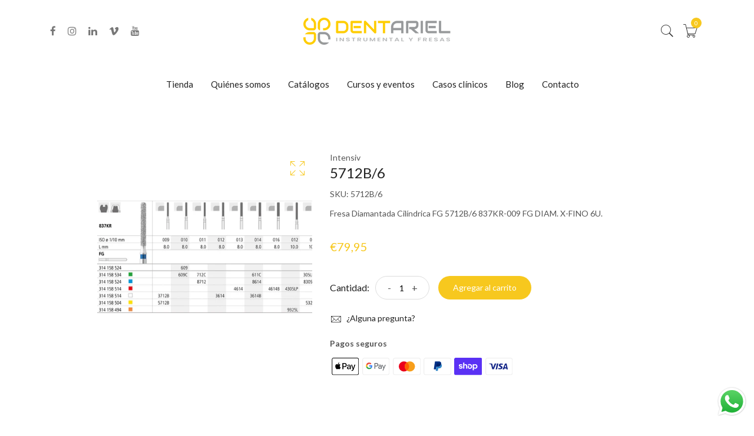

--- FILE ---
content_type: text/html; charset=utf-8
request_url: https://dentariel.com/products/5712b-6
body_size: 28003
content:
  
<!doctype html>
<!--[if IE 9]> <html class="ie9 no-js supports-no-cookies" lang="es"> <![endif]-->
<!--[if (gt IE 9)|!(IE)]><!--> <html class="no-js supports-no-cookies" lang="es" > <!--<![endif]-->
  
<head>
  <!-- Basic and Helper page needs -->
  <meta charset="utf-8">
  <meta http-equiv="X-UA-Compatible" content="IE=edge">
  <meta name="viewport" content="width=device-width,initial-scale=1">
  <meta name="theme-color" content="#f7c81e">
  <link rel="canonical" href="https://dentariel.com/products/5712b-6"><link rel="shortcut icon" href="//dentariel.com/cdn/shop/files/logo_32x32.png?v=1613567280" type="image/png" /><link rel="preconnect" href="https://cdn.shopify.com">
  <link rel="preconnect" href="https://ajax.googleapis.com/">
  <link rel="dns-prefetch" href="https://cdn.shopify.com">
  <link rel="preload" as="style" href="//dentariel.com/cdn/shop/t/6/assets/timber.css?v=64162034451996644971715115519">
  <link rel="preload" href="https://fonts.googleapis.com/css?family=Lato:300,300i,400,400i,700,900&display=swap" as="style">
  <link rel="preload" as="style" href="//dentariel.com/cdn/shop/t/6/assets/vendor.css?v=64377976265014917231709030394">
  
  <link rel="preload" as="style" href="//dentariel.com/cdn/shop/t/6/assets/slick.min.css?v=256262829939040711709030394">
  
  <link rel="preload" as="style" href="//dentariel.com/cdn/shop/t/6/assets/style.css?v=174208614067868016601713264871"><link rel="preload" as="style" href="//dentariel.com/cdn/shop/t/6/assets/skin-and-color.css?v=88302346435701085431763723200"><link rel="preload" href="//dentariel.com/cdn/shop/t/6/assets/core-js.js?v=6151913508059959971709030393" as="script">
  <link rel="preload" href="//dentariel.com/cdn/shop/t/6/assets/the-final-countdown.js?v=49086751758063431441709030394" as="script">
  <link rel="preload" href="//dentariel.com/cdn/shop/t/6/assets/lazysizes.min.js?v=42142965883612063611709030393" as="script">
  <link rel="preload" href="//dentariel.com/cdn/shop/t/6/assets/slick.min.js?v=71779134894361685811709030394" as="script">
  <link rel="preload" href="//dentariel.com/cdn/shop/t/6/assets/recent-view.js?v=171679271478575830981709030394" as="script">
  <link rel="preload" href="//dentariel.com/cdn/shop/t/6/assets/compare-product.js?v=115791203250195309061709030411" as="script"><link rel="preload" href="//dentariel.com/cdn/shopifycloud/storefront/assets/themes_support/option_selection-b017cd28.js" as="script">
  <link rel="preload" href="//dentariel.com/cdn/shopifycloud/storefront/assets/themes_support/api.jquery-7ab1a3a4.js" as="script">
  <link rel="preload" href="//dentariel.com/cdn/shop/t/6/assets/cart.api.js?v=121700901269789978731709030393" as="script">
  <link rel="preload" href="//dentariel.com/cdn/shop/t/6/assets/theme.js?v=84149807966641750041711565660" as="script">
  <link rel="preload" href="//dentariel.com/cdn/shop/t/6/assets/fastclick.min.js?v=29723458539410922371709030393" as="script">
  <link rel="preload" href="//dentariel.com/cdn/shop/t/6/assets/timber.js?v=63485039836858343541713522264" as="script"><!-- Title and description --><title>5712B/6

&ndash; Dentariel
</title><meta name="description" content="Fresa Diamantada Cilíndrica FG 5712B/6 837KR-009 FG DIAM. X-FINO 6U."><!-- Helpers --><!-- /snippets/social-meta-tags.liquid -->


  <meta property="og:type" content="product">
  <meta property="og:title" content="5712B/6">
  
    <meta property="og:image" content="http://dentariel.com/cdn/shop/products/Intensiv_Diamond_Instruments_Chart_D_837KR_15d5116a-548f-43cb-9fb2-321352679d41_grande.jpg?v=1741611526">
    <meta property="og:image:secure_url" content="https://dentariel.com/cdn/shop/products/Intensiv_Diamond_Instruments_Chart_D_837KR_15d5116a-548f-43cb-9fb2-321352679d41_grande.jpg?v=1741611526">
  
  <meta property="og:description" content="Fresa Diamantada Cilíndrica FG 5712B/6 837KR-009 FG DIAM. X-FINO 6U.">
  <meta property="og:price:amount" content="79,95">
  <meta property="og:price:currency" content="EUR">

<meta property="og:url" content="https://dentariel.com/products/5712b-6">
<meta property="og:site_name" content="Dentariel">




  <meta name="twitter:card" content="summary">


  <meta name="twitter:title" content="5712B/6">
  <meta name="twitter:description" content="Fresa Diamantada Cilíndrica FG 5712B/6 837KR-009 FG DIAM. X-FINO 6U.">
  <meta name="twitter:image" content="https://dentariel.com/cdn/shop/products/Intensiv_Diamond_Instruments_Chart_D_837KR_15d5116a-548f-43cb-9fb2-321352679d41_grande.jpg?v=1741611526">
  <meta name="twitter:image:width" content="600">
  <meta name="twitter:image:height" content="600">

<!-- CSS --><link href="//dentariel.com/cdn/shop/t/6/assets/timber.css?v=64162034451996644971715115519" rel="stylesheet" type="text/css" media="all" />
<!-- google fonts -->
<link href="https://fonts.googleapis.com/css?family=Lato:300,300i,400,400i,700,900&display=swap" rel="stylesheet">
<!-- Put all third-party CSS files in the vendor.css file and minify the files -->
<link href="//dentariel.com/cdn/shop/t/6/assets/vendor.css?v=64377976265014917231709030394" rel="stylesheet" type="text/css" media="all" />
<link href="//dentariel.com/cdn/shop/t/6/assets/slick.min.css?v=256262829939040711709030394" rel="stylesheet" type="text/css" media="all" />
<!-- Link your style.css and responsive.css files below -->
<link href="//dentariel.com/cdn/shop/t/6/assets/style.css?v=174208614067868016601713264871" rel="stylesheet" type="text/css" media="all" />
<!-- Make all your dynamic CSS and Color calls here -->
<link href="//dentariel.com/cdn/shop/t/6/assets/skin-and-color.css?v=88302346435701085431763723200" rel="stylesheet" type="text/css" media="all" />

  <!-- Header hook for plugins -->
  <script>window.performance && window.performance.mark && window.performance.mark('shopify.content_for_header.start');</script><meta name="google-site-verification" content="HQCpS6jU5PeqnzA-Qmh7AksJItb6IXtVDl66VL4tNBA">
<meta id="shopify-digital-wallet" name="shopify-digital-wallet" content="/6753058919/digital_wallets/dialog">
<meta name="shopify-checkout-api-token" content="56c92c838477305f0c6a525e55527212">
<meta id="in-context-paypal-metadata" data-shop-id="6753058919" data-venmo-supported="false" data-environment="production" data-locale="es_ES" data-paypal-v4="true" data-currency="EUR">
<link rel="alternate" type="application/json+oembed" href="https://dentariel.com/products/5712b-6.oembed">
<script async="async" src="/checkouts/internal/preloads.js?locale=es-ES"></script>
<link rel="preconnect" href="https://shop.app" crossorigin="anonymous">
<script async="async" src="https://shop.app/checkouts/internal/preloads.js?locale=es-ES&shop_id=6753058919" crossorigin="anonymous"></script>
<script id="apple-pay-shop-capabilities" type="application/json">{"shopId":6753058919,"countryCode":"ES","currencyCode":"EUR","merchantCapabilities":["supports3DS"],"merchantId":"gid:\/\/shopify\/Shop\/6753058919","merchantName":"Dentariel","requiredBillingContactFields":["postalAddress","email","phone"],"requiredShippingContactFields":["postalAddress","email","phone"],"shippingType":"shipping","supportedNetworks":["visa","maestro","masterCard","amex"],"total":{"type":"pending","label":"Dentariel","amount":"1.00"},"shopifyPaymentsEnabled":true,"supportsSubscriptions":true}</script>
<script id="shopify-features" type="application/json">{"accessToken":"56c92c838477305f0c6a525e55527212","betas":["rich-media-storefront-analytics"],"domain":"dentariel.com","predictiveSearch":true,"shopId":6753058919,"locale":"es"}</script>
<script>var Shopify = Shopify || {};
Shopify.shop = "dentariel-dental.myshopify.com";
Shopify.locale = "es";
Shopify.currency = {"active":"EUR","rate":"1.0"};
Shopify.country = "ES";
Shopify.theme = {"name":"PLANTILLA NUEVA","id":159477399895,"schema_name":"Corano","schema_version":"3.0.2","theme_store_id":null,"role":"main"};
Shopify.theme.handle = "null";
Shopify.theme.style = {"id":null,"handle":null};
Shopify.cdnHost = "dentariel.com/cdn";
Shopify.routes = Shopify.routes || {};
Shopify.routes.root = "/";</script>
<script type="module">!function(o){(o.Shopify=o.Shopify||{}).modules=!0}(window);</script>
<script>!function(o){function n(){var o=[];function n(){o.push(Array.prototype.slice.apply(arguments))}return n.q=o,n}var t=o.Shopify=o.Shopify||{};t.loadFeatures=n(),t.autoloadFeatures=n()}(window);</script>
<script>
  window.ShopifyPay = window.ShopifyPay || {};
  window.ShopifyPay.apiHost = "shop.app\/pay";
  window.ShopifyPay.redirectState = null;
</script>
<script id="shop-js-analytics" type="application/json">{"pageType":"product"}</script>
<script defer="defer" async type="module" src="//dentariel.com/cdn/shopifycloud/shop-js/modules/v2/client.init-shop-cart-sync_CvZOh8Af.es.esm.js"></script>
<script defer="defer" async type="module" src="//dentariel.com/cdn/shopifycloud/shop-js/modules/v2/chunk.common_3Rxs6Qxh.esm.js"></script>
<script type="module">
  await import("//dentariel.com/cdn/shopifycloud/shop-js/modules/v2/client.init-shop-cart-sync_CvZOh8Af.es.esm.js");
await import("//dentariel.com/cdn/shopifycloud/shop-js/modules/v2/chunk.common_3Rxs6Qxh.esm.js");

  window.Shopify.SignInWithShop?.initShopCartSync?.({"fedCMEnabled":true,"windoidEnabled":true});

</script>
<script>
  window.Shopify = window.Shopify || {};
  if (!window.Shopify.featureAssets) window.Shopify.featureAssets = {};
  window.Shopify.featureAssets['shop-js'] = {"shop-cart-sync":["modules/v2/client.shop-cart-sync_rmK0axmV.es.esm.js","modules/v2/chunk.common_3Rxs6Qxh.esm.js"],"init-fed-cm":["modules/v2/client.init-fed-cm_ZaR7zFve.es.esm.js","modules/v2/chunk.common_3Rxs6Qxh.esm.js"],"shop-button":["modules/v2/client.shop-button_DtKRgnFY.es.esm.js","modules/v2/chunk.common_3Rxs6Qxh.esm.js"],"shop-cash-offers":["modules/v2/client.shop-cash-offers_CD08217J.es.esm.js","modules/v2/chunk.common_3Rxs6Qxh.esm.js","modules/v2/chunk.modal_DPIzVVvN.esm.js"],"init-windoid":["modules/v2/client.init-windoid_B42Q2JHR.es.esm.js","modules/v2/chunk.common_3Rxs6Qxh.esm.js"],"shop-toast-manager":["modules/v2/client.shop-toast-manager_BhL87v9O.es.esm.js","modules/v2/chunk.common_3Rxs6Qxh.esm.js"],"init-shop-email-lookup-coordinator":["modules/v2/client.init-shop-email-lookup-coordinator_CFAE-OH8.es.esm.js","modules/v2/chunk.common_3Rxs6Qxh.esm.js"],"init-shop-cart-sync":["modules/v2/client.init-shop-cart-sync_CvZOh8Af.es.esm.js","modules/v2/chunk.common_3Rxs6Qxh.esm.js"],"avatar":["modules/v2/client.avatar_BTnouDA3.es.esm.js"],"pay-button":["modules/v2/client.pay-button_x3Sl_UWF.es.esm.js","modules/v2/chunk.common_3Rxs6Qxh.esm.js"],"init-customer-accounts":["modules/v2/client.init-customer-accounts_DwzgN7WB.es.esm.js","modules/v2/client.shop-login-button_Bwv8tzNm.es.esm.js","modules/v2/chunk.common_3Rxs6Qxh.esm.js","modules/v2/chunk.modal_DPIzVVvN.esm.js"],"init-shop-for-new-customer-accounts":["modules/v2/client.init-shop-for-new-customer-accounts_l0dYgp_m.es.esm.js","modules/v2/client.shop-login-button_Bwv8tzNm.es.esm.js","modules/v2/chunk.common_3Rxs6Qxh.esm.js","modules/v2/chunk.modal_DPIzVVvN.esm.js"],"shop-login-button":["modules/v2/client.shop-login-button_Bwv8tzNm.es.esm.js","modules/v2/chunk.common_3Rxs6Qxh.esm.js","modules/v2/chunk.modal_DPIzVVvN.esm.js"],"init-customer-accounts-sign-up":["modules/v2/client.init-customer-accounts-sign-up_CqSuJy7r.es.esm.js","modules/v2/client.shop-login-button_Bwv8tzNm.es.esm.js","modules/v2/chunk.common_3Rxs6Qxh.esm.js","modules/v2/chunk.modal_DPIzVVvN.esm.js"],"shop-follow-button":["modules/v2/client.shop-follow-button_sMoqSZtr.es.esm.js","modules/v2/chunk.common_3Rxs6Qxh.esm.js","modules/v2/chunk.modal_DPIzVVvN.esm.js"],"checkout-modal":["modules/v2/client.checkout-modal_CwKmoEcx.es.esm.js","modules/v2/chunk.common_3Rxs6Qxh.esm.js","modules/v2/chunk.modal_DPIzVVvN.esm.js"],"lead-capture":["modules/v2/client.lead-capture_De9xQpTV.es.esm.js","modules/v2/chunk.common_3Rxs6Qxh.esm.js","modules/v2/chunk.modal_DPIzVVvN.esm.js"],"shop-login":["modules/v2/client.shop-login_DZKlOsWP.es.esm.js","modules/v2/chunk.common_3Rxs6Qxh.esm.js","modules/v2/chunk.modal_DPIzVVvN.esm.js"],"payment-terms":["modules/v2/client.payment-terms_WyOlUs-o.es.esm.js","modules/v2/chunk.common_3Rxs6Qxh.esm.js","modules/v2/chunk.modal_DPIzVVvN.esm.js"]};
</script>
<script>(function() {
  var isLoaded = false;
  function asyncLoad() {
    if (isLoaded) return;
    isLoaded = true;
    var urls = ["https:\/\/cdn.shopify.com\/s\/files\/1\/0067\/5305\/8919\/t\/3\/assets\/globo.filter.init.js?shop=dentariel-dental.myshopify.com","https:\/\/cdn.shopify.com\/s\/files\/1\/0067\/5305\/8919\/t\/2\/assets\/globo.filter.init.js?shop=dentariel-dental.myshopify.com"];
    for (var i = 0; i < urls.length; i++) {
      var s = document.createElement('script');
      s.type = 'text/javascript';
      s.async = true;
      s.src = urls[i];
      var x = document.getElementsByTagName('script')[0];
      x.parentNode.insertBefore(s, x);
    }
  };
  if(window.attachEvent) {
    window.attachEvent('onload', asyncLoad);
  } else {
    window.addEventListener('load', asyncLoad, false);
  }
})();</script>
<script id="__st">var __st={"a":6753058919,"offset":3600,"reqid":"e1a84aab-d663-4994-a105-8b11df8ae2e7-1768694791","pageurl":"dentariel.com\/products\/5712b-6","u":"f125f42fe8a0","p":"product","rtyp":"product","rid":4531269337191};</script>
<script>window.ShopifyPaypalV4VisibilityTracking = true;</script>
<script id="captcha-bootstrap">!function(){'use strict';const t='contact',e='account',n='new_comment',o=[[t,t],['blogs',n],['comments',n],[t,'customer']],c=[[e,'customer_login'],[e,'guest_login'],[e,'recover_customer_password'],[e,'create_customer']],r=t=>t.map((([t,e])=>`form[action*='/${t}']:not([data-nocaptcha='true']) input[name='form_type'][value='${e}']`)).join(','),a=t=>()=>t?[...document.querySelectorAll(t)].map((t=>t.form)):[];function s(){const t=[...o],e=r(t);return a(e)}const i='password',u='form_key',d=['recaptcha-v3-token','g-recaptcha-response','h-captcha-response',i],f=()=>{try{return window.sessionStorage}catch{return}},m='__shopify_v',_=t=>t.elements[u];function p(t,e,n=!1){try{const o=window.sessionStorage,c=JSON.parse(o.getItem(e)),{data:r}=function(t){const{data:e,action:n}=t;return t[m]||n?{data:e,action:n}:{data:t,action:n}}(c);for(const[e,n]of Object.entries(r))t.elements[e]&&(t.elements[e].value=n);n&&o.removeItem(e)}catch(o){console.error('form repopulation failed',{error:o})}}const l='form_type',E='cptcha';function T(t){t.dataset[E]=!0}const w=window,h=w.document,L='Shopify',v='ce_forms',y='captcha';let A=!1;((t,e)=>{const n=(g='f06e6c50-85a8-45c8-87d0-21a2b65856fe',I='https://cdn.shopify.com/shopifycloud/storefront-forms-hcaptcha/ce_storefront_forms_captcha_hcaptcha.v1.5.2.iife.js',D={infoText:'Protegido por hCaptcha',privacyText:'Privacidad',termsText:'Términos'},(t,e,n)=>{const o=w[L][v],c=o.bindForm;if(c)return c(t,g,e,D).then(n);var r;o.q.push([[t,g,e,D],n]),r=I,A||(h.body.append(Object.assign(h.createElement('script'),{id:'captcha-provider',async:!0,src:r})),A=!0)});var g,I,D;w[L]=w[L]||{},w[L][v]=w[L][v]||{},w[L][v].q=[],w[L][y]=w[L][y]||{},w[L][y].protect=function(t,e){n(t,void 0,e),T(t)},Object.freeze(w[L][y]),function(t,e,n,w,h,L){const[v,y,A,g]=function(t,e,n){const i=e?o:[],u=t?c:[],d=[...i,...u],f=r(d),m=r(i),_=r(d.filter((([t,e])=>n.includes(e))));return[a(f),a(m),a(_),s()]}(w,h,L),I=t=>{const e=t.target;return e instanceof HTMLFormElement?e:e&&e.form},D=t=>v().includes(t);t.addEventListener('submit',(t=>{const e=I(t);if(!e)return;const n=D(e)&&!e.dataset.hcaptchaBound&&!e.dataset.recaptchaBound,o=_(e),c=g().includes(e)&&(!o||!o.value);(n||c)&&t.preventDefault(),c&&!n&&(function(t){try{if(!f())return;!function(t){const e=f();if(!e)return;const n=_(t);if(!n)return;const o=n.value;o&&e.removeItem(o)}(t);const e=Array.from(Array(32),(()=>Math.random().toString(36)[2])).join('');!function(t,e){_(t)||t.append(Object.assign(document.createElement('input'),{type:'hidden',name:u})),t.elements[u].value=e}(t,e),function(t,e){const n=f();if(!n)return;const o=[...t.querySelectorAll(`input[type='${i}']`)].map((({name:t})=>t)),c=[...d,...o],r={};for(const[a,s]of new FormData(t).entries())c.includes(a)||(r[a]=s);n.setItem(e,JSON.stringify({[m]:1,action:t.action,data:r}))}(t,e)}catch(e){console.error('failed to persist form',e)}}(e),e.submit())}));const S=(t,e)=>{t&&!t.dataset[E]&&(n(t,e.some((e=>e===t))),T(t))};for(const o of['focusin','change'])t.addEventListener(o,(t=>{const e=I(t);D(e)&&S(e,y())}));const B=e.get('form_key'),M=e.get(l),P=B&&M;t.addEventListener('DOMContentLoaded',(()=>{const t=y();if(P)for(const e of t)e.elements[l].value===M&&p(e,B);[...new Set([...A(),...v().filter((t=>'true'===t.dataset.shopifyCaptcha))])].forEach((e=>S(e,t)))}))}(h,new URLSearchParams(w.location.search),n,t,e,['guest_login'])})(!0,!0)}();</script>
<script integrity="sha256-4kQ18oKyAcykRKYeNunJcIwy7WH5gtpwJnB7kiuLZ1E=" data-source-attribution="shopify.loadfeatures" defer="defer" src="//dentariel.com/cdn/shopifycloud/storefront/assets/storefront/load_feature-a0a9edcb.js" crossorigin="anonymous"></script>
<script crossorigin="anonymous" defer="defer" src="//dentariel.com/cdn/shopifycloud/storefront/assets/shopify_pay/storefront-65b4c6d7.js?v=20250812"></script>
<script data-source-attribution="shopify.dynamic_checkout.dynamic.init">var Shopify=Shopify||{};Shopify.PaymentButton=Shopify.PaymentButton||{isStorefrontPortableWallets:!0,init:function(){window.Shopify.PaymentButton.init=function(){};var t=document.createElement("script");t.src="https://dentariel.com/cdn/shopifycloud/portable-wallets/latest/portable-wallets.es.js",t.type="module",document.head.appendChild(t)}};
</script>
<script data-source-attribution="shopify.dynamic_checkout.buyer_consent">
  function portableWalletsHideBuyerConsent(e){var t=document.getElementById("shopify-buyer-consent"),n=document.getElementById("shopify-subscription-policy-button");t&&n&&(t.classList.add("hidden"),t.setAttribute("aria-hidden","true"),n.removeEventListener("click",e))}function portableWalletsShowBuyerConsent(e){var t=document.getElementById("shopify-buyer-consent"),n=document.getElementById("shopify-subscription-policy-button");t&&n&&(t.classList.remove("hidden"),t.removeAttribute("aria-hidden"),n.addEventListener("click",e))}window.Shopify?.PaymentButton&&(window.Shopify.PaymentButton.hideBuyerConsent=portableWalletsHideBuyerConsent,window.Shopify.PaymentButton.showBuyerConsent=portableWalletsShowBuyerConsent);
</script>
<script data-source-attribution="shopify.dynamic_checkout.cart.bootstrap">document.addEventListener("DOMContentLoaded",(function(){function t(){return document.querySelector("shopify-accelerated-checkout-cart, shopify-accelerated-checkout")}if(t())Shopify.PaymentButton.init();else{new MutationObserver((function(e,n){t()&&(Shopify.PaymentButton.init(),n.disconnect())})).observe(document.body,{childList:!0,subtree:!0})}}));
</script>
<script id='scb4127' type='text/javascript' async='' src='https://dentariel.com/cdn/shopifycloud/privacy-banner/storefront-banner.js'></script><link id="shopify-accelerated-checkout-styles" rel="stylesheet" media="screen" href="https://dentariel.com/cdn/shopifycloud/portable-wallets/latest/accelerated-checkout-backwards-compat.css" crossorigin="anonymous">
<style id="shopify-accelerated-checkout-cart">
        #shopify-buyer-consent {
  margin-top: 1em;
  display: inline-block;
  width: 100%;
}

#shopify-buyer-consent.hidden {
  display: none;
}

#shopify-subscription-policy-button {
  background: none;
  border: none;
  padding: 0;
  text-decoration: underline;
  font-size: inherit;
  cursor: pointer;
}

#shopify-subscription-policy-button::before {
  box-shadow: none;
}

      </style>
<script id="sections-script" data-sections="product-recommendations" defer="defer" src="//dentariel.com/cdn/shop/t/6/compiled_assets/scripts.js?8165"></script>
<script>window.performance && window.performance.mark && window.performance.mark('shopify.content_for_header.end');</script>
  <!-- /snippets/oldIE-js.liquid -->


<!--[if lt IE 9]>
<script src="//cdnjs.cloudflare.com/ajax/libs/html5shiv/3.7.2/html5shiv.min.js" type="text/javascript"></script>
<script src="//dentariel.com/cdn/shop/t/6/assets/respond.min.js?v=52248677837542619231709030394" type="text/javascript"></script>
<link href="//dentariel.com/cdn/shop/t/6/assets/respond-proxy.html" id="respond-proxy" rel="respond-proxy" />
<link href="//dentariel.com/search?q=190064a4f54737a41ef010fd7fa24411" id="respond-redirect" rel="respond-redirect" />
<script src="//dentariel.com/search?q=190064a4f54737a41ef010fd7fa24411" type="text/javascript"></script>
<![endif]-->


  <!-- JS --><!-- Put all third-party JS files in the vendor.css file and minify the files -->
<script src="//dentariel.com/cdn/shop/t/6/assets/core-js.js?v=6151913508059959971709030393"></script>

<script src="//dentariel.com/cdn/shop/t/6/assets/the-final-countdown.js?v=49086751758063431441709030394" async="async"></script>

  <!-- "snippets/alireviews_core.liquid" was not rendered, the associated app was uninstalled -->

  <!-- Google Tag Manager -->
  <script>
window.dataLayer = window.dataLayer || [];
</script>
<script>(function(w,d,s,l,i){w[l]=w[l]||[];w[l].push({'gtm.start':
new Date().getTime(),event:'gtm.js'});var f=d.getElementsByTagName(s)[0],
j=d.createElement(s),dl=l!='dataLayer'?'&l='+l:'';j.async=true;j.src=
'https://www.googletagmanager.com/gtm.js?id='+i+dl;f.parentNode.insertBefore(j,f);
})(window,document,'script','dataLayer','GTM-T73Z642');</script>
<!-- End Google Tag Manager -->
<!-- BEGIN app block: shopify://apps/smart-filter-search/blocks/app-embed/5cc1944c-3014-4a2a-af40-7d65abc0ef73 --><link href="https://cdn.shopify.com/extensions/019bc61e-e0df-75dc-ad8c-8494619f160e/smart-product-filters-608/assets/globo.filter.min.js" as="script" rel="preload">
<link rel="preconnect" href="https://filter-x1.globo.io" crossorigin>
<link rel="dns-prefetch" href="https://filter-x1.globo.io"><link rel="stylesheet" href="https://cdn.shopify.com/extensions/019bc61e-e0df-75dc-ad8c-8494619f160e/smart-product-filters-608/assets/globo.search.css" media="print" onload="this.media='all'">

<meta id="search_terms_value" content="" />
<!-- BEGIN app snippet: global.variables --><script>
  window.shopCurrency = "EUR";
  window.shopCountry = "ES";
  window.shopLanguageCode = "es";

  window.currentCurrency = "EUR";
  window.currentCountry = "ES";
  window.currentLanguageCode = "es";

  window.shopCustomer = false

  window.useCustomTreeTemplate = false;
  window.useCustomProductTemplate = false;

  window.GloboFilterRequestOrigin = "https://dentariel.com";
  window.GloboFilterShopifyDomain = "dentariel-dental.myshopify.com";
  window.GloboFilterSFAT = "";
  window.GloboFilterSFApiVersion = "2025-04";
  window.GloboFilterProxyPath = "/apps/globofilters";
  window.GloboFilterRootUrl = "";
  window.GloboFilterTranslation = {"search":{"suggestions":"Sugerencias","collections":"Colecciones","pages":"Páginas","products":"Productos","view_all":"Buscar...","not_found":"Lo siento, no hemos encontrado resultados","view_all_products":"Ver todos los resultados de la búsqueda"},"form":{"heading":"Search products","select":"-- Select --","search":"Search","submit":"Search","clear":"Clear"},"filter":{"filter_by":"Filtrar por","clear_all":"Borrar todo","clear":"Borrar","in_stock":"Disponible","out_of_stock":"No disponible","ready_to_ship":"Listo para ser enviado"},"sort":{"sort_by":"Ordenar por","manually":"Destacados","availability_in_stock_first":"Disponibilidad","best_selling":"Lo más vendido","alphabetically_a_z":"Alfabéticamente, A-Z","alphabetically_z_a":"Alfabéticamente, Z-A","price_low_to_high":"Precio, más barato primero","price_high_to_low":"Precio, más caro primero","date_new_to_old":"Novedades primero","date_old_to_new":"Lo más antiguo primero","sale_off":"% de descuento"},"product":{"add_to_cart":"Agregar al carrito","unavailable":"No disponible","sold_out":"Agotado","sale":"Oferta","load_more":"Cargar más","limit":"Mostrar","no_results":"No hay productos encontrados"},"labels":{"169768":"Marca","169770":"Precio","169773":"Tipo","169793":"Forma","169794":"Grano","169810":"Tratamientos","241921":"Usos"}};
  window.isMultiCurrency =false;
  window.globoEmbedFilterAssetsUrl = 'https://cdn.shopify.com/extensions/019bc61e-e0df-75dc-ad8c-8494619f160e/smart-product-filters-608/assets/';
  window.assetsUrl = window.globoEmbedFilterAssetsUrl;
  window.GloboMoneyFormat = "€{{amount_with_comma_separator}}";
</script><!-- END app snippet -->
<script type="text/javascript" hs-ignore data-ccm-injected>
document.getElementsByTagName('html')[0].classList.add('spf-filter-loading', 'spf-has-filter');
window.enabledEmbedFilter = true;
window.sortByRelevance = false;
window.moneyFormat = "€{{amount_with_comma_separator}}";
window.GloboMoneyWithCurrencyFormat = "€{{amount_with_comma_separator}} EUR";
window.filesUrl = '//dentariel.com/cdn/shop/files/';
window.GloboThemesInfo ={"43615420519":{"id":43615420519,"name":"Debut","theme_store_id":796,"theme_name":"Debut"},"43649630311":{"id":43649630311,"name":"Plantmore-v1-0-1","theme_store_id":null},"133353799859":{"id":133353799859,"name":"PLANTILLA VIEJA","theme_store_id":null},"133368774835":{"id":133368774835,"name":"Copy of Plantmore-v1-0-1 [Globo-menu]","theme_store_id":null},"159477236055":{"id":159477236055,"name":"Tema duplicado - prueba","theme_store_id":null},"159477399895":{"id":159477399895,"name":"PLANTILLA NUEVA","theme_store_id":null,"theme_name":"Corano","theme_version":"3.0.2"}};



var GloboEmbedFilterConfig = {
api: {filterUrl: "https://filter-x1.globo.io/filter",searchUrl: "https://filter-x1.globo.io/search", url: "https://filter-x1.globo.io"},
shop: {
name: "Dentariel",
url: "https://dentariel.com",
domain: "dentariel-dental.myshopify.com",
locale: "es",
cur_locale: "es",
predictive_search_url: "/search/suggest",
country_code: "ES",
root_url: "",
cart_url: "/cart",
search_url: "/search",
cart_add_url: "/cart/add",
search_terms_value: "",
product_image: {width: 200, height: 200},
no_image_url: "https://cdn.shopify.com/s/images/themes/product-1.png",
swatches: [],
swatchConfig: {"enable":false},
enableRecommendation: false,
hideOneValue: false,
newUrlStruct: true,
newUrlForSEO: false,redirects: [],
images: {},
settings: {"favicon":"\/\/dentariel.com\/cdn\/shop\/files\/logo.png?v=1613567280","currency_enable":false,"currency_handle":"ajax_currency","supported_currencies":"USD, USD - US Dollar | EUR, EUR - Euro | GBP, GBP - British Pound | INR, INR - Indian Rupee | BDT, BDT - Bangladesh Taka | JPY, JPY - Japan Yen | CAD, CAD - Canada Dollar | AUD, AUD - Australian Dollar","google_translate_enable":true,"language_handle":"shopify_language","predictive_search_enabled":false,"predictive_search_show_vendor":true,"predictive_search_show_price":true,"heading_animated_enable":false,"ajax_search_enable":false,"enable_preloader":false,"preloader_style":"Style_20","preloader_image":null,"preloader_bg":"#ffffff","preloader_color":"#f7c81e","preloader_border_color":"#ffffff","preloader_border_width":5,"scroll_top_enable":true,"disable_selection_text":false,"disable_right_click":false,"page_width":1140,"dark_enable":false,"rtl_enable":false,"langauges_rtl":"he,ar","m1_megamenu_title":"Shop","m1_megamenu_column_1_handle":"diamond","m1_megamenu_column_1_url":"\/collections\/diamond","m1_megamenu_column_2_handle":"bronze","m1_megamenu_column_2_url":"\/collections\/bronze","m1_megamenu_column_3_handle":"gold","m1_megamenu_column_3_url":"\/collections\/gold","m1_megamenu_column_4_handle":"silver","m1_megamenu_column_4_url":"\/collections\/silver","m1_megamenu_image_1":null,"m1_megamenu_image_url_1":"\/collections\/all","m1_megamenu_image_2":null,"m1_megamenu_image_url_2":"\/products\/12-unique-content-for-each-product-on-the-product-tab","m2_megamenu_title":"","m2_megamenu_column_1_handle":"","m2_megamenu_column_2_handle":"","m2_megamenu_column_3_handle":"","m2_megamenu_column_4_handle":"","m2_megamenu_image_1":null,"m2_megamenu_image_url_1":null,"m2_megamenu_image_2":null,"m2_megamenu_image_url_2":null,"m3_megamenu_title":"","m3_megamenu_column_1_handle":"","m3_megamenu_column_2_handle":"","m3_megamenu_column_3_handle":"","m3_megamenu_column_4_handle":"","m3_megamenu_image_1":null,"m3_megamenu_image_url_1":null,"m3_megamenu_image_2":null,"m3_megamenu_image_url_2":null,"m4_megamenu_title":"","m4_megamenu_column_1_handle":"","m4_megamenu_column_2_handle":"","m4_megamenu_column_3_handle":"","m4_megamenu_column_4_handle":"","m4_megamenu_image_1":null,"m4_megamenu_image_url_1":null,"m4_megamenu_image_2":null,"m4_megamenu_image_url_2":null,"m5_megamenu_title":"","m5_megamenu_column_1_handle":"","m5_megamenu_column_2_handle":"","m5_megamenu_column_3_handle":"","m5_megamenu_column_4_handle":"","m5_megamenu_image_1":null,"m5_megamenu_image_url_1":null,"m5_megamenu_image_2":null,"m5_megamenu_image_url_2":null,"primary_color_enable":true,"color_primary":"#f7c81e","body_bg_color_enable":false,"body_bg_color":"","theme_default_button_color_enable":true,"theme_default_button_color":"#000000","theme_default_button_bg_color":"#f7c81e","theme_default_button_hover_color":"#fff","theme_default_button_hover_bg_color":"#222222","typography_enable":false,"body_font_handle":{"error":"json not allowed for this object"},"header_font_handle":{"error":"json not allowed for this object"},"paragraph_font_handle":{"error":"json not allowed for this object"},"font_size_enable":false,"h1_font_size":40,"h2_font_size":32,"h3_font_size":28,"h4_font_size":24,"h5_font_size":20,"h6_font_size":16,"p_font_size":14,"h1_mobile_font_size":34,"h2_mobile_font_size":28,"h3_mobile_font_size":24,"h4_mobile_font_size":20,"h5_mobile_font_size":18,"h6_mobile_font_size":16,"p_mobile_font_size":14,"topbar_notification_enable":false,"countdown_date":"2024-11-26","countdown_timer_enable":false,"topbar_notification":"topbar_in_index","notification_text":"\u003cp\u003e\u003cstrong\u003eBlack Week \u003c\/strong\u003e- descuentos hasta el \u003cstrong\u003e20% \u003c\/strong\u003e\u003c\/p\u003e","notification_button_name":"Comprar ahora","notification_button_url":"\/collections","notification_bg_image":null,"notification_text_color":"#ffffff","topbar_color_1":"#000000","topbar_color_2":"#000000","notification_overlay_color":"#000000","notification_overlay_opacity":0,"notificaction_button_bg_color":"#f7c81e","notificaction_button_border_color":"#ffffff","notificaction_button_color":"#ffffff","notificaction_button_hover_bg_color":"#000000","notificaction_button_hover_border_color":"#ffffff","notificaction_button_hover_color":"#ffffff","notificaction_close_button_bg_color":"","notificaction_close_button_border_color":"rgba(0,0,0,0)","notificaction_close_button_color":"#000000","notificaction_close_button_hover_bg_color":"rgba(0,0,0,0)","notificaction_close_button_hover_border_color":"rgba(0,0,0,0)","notificaction_close_button_hover_color":"#000000","newsletter_system":"by_mailchimp","newsletter_action":"","email_placeholder":"Email","button_name":"Suscribirse","privacy_policy_checbox_enable":true,"privacy_policy_content":"\u003cp\u003eAcepto los \u003ca href=\"\/pages\/terminos-y-condiciones\" title=\"Términos y condiciones\"\u003etérminos y condiciones\u003c\/a\u003e\u003c\/p\u003e","newsletter_popup_enable":false,"one_day_popup_enable":false,"newsletter_style_handle":"newsletter_style_2","newsletter_bg_img":null,"newletter_popup_title":"Newsletter","newsletter_text":"Join over 1,000 people who get free and fresh content delivered automatically each time we publish","newsletter_button_name":"Subscribe","dont_show_again_enable":true,"dont_show_again_text":"Don't show this again","newsletter_color_enable":false,"newsletter_overlay_color":"#ffffff","newsletter_overlay_opacicty":0.1,"popup_newsletter_title_color":"#000000","popup_newsletter_description_color":"#666666","input_field_color":"#ddd","newsletter_button_bg_color":"#000000","newsletter_button_color":"#fff","newsletter_button_hover_bg_color":"#666666","newsletter_button_hover_color":"#fff","dont_show_title_color":"#000000","close_icon_color":"#999999","product_action_button_enable":true,"grid_product_type_enable":true,"product_color_enable":false,"product_title_nowrap_enable":true,"truncate_count_enable":false,"truncate_count_handle":"40","hover_image_change_enable":true,"thumb_border_color_enable":false,"product_thumb_border_color":"#f3f3f3","universal_image_size_enable":true,"similar_image_size_handle":"x263","price_range_enable":false,"price_from_title":"From","price_to_title":"to","new_title":"New","sale_title":"","save_title":"Ahorra","soldout_title":"Agotado","sale_percent_enable":true,"coming_soon_title":"Coming Soon","sale_bade_bg_color":"#222","sale_bade_color":"#fff","select_option_title":"Select Options","cart_button_title":"Agregar al carrito","affiliate_cart_button_title":"Buy from Amazon","soldout_button_title":"Soldout","preorder_button_title":"Preorder","coming_soon_title_button":"View Details","grid_contact_title_button":"View Details","contact_button_title":"Contact Us","make_a_selection":"Make a Selection","product_cart_type":"ajax_spin_cart","wait_title":"Agregando..","added_title":"¡Agregado!","unavailable_title":"Uavailable","successfull_note":"Agregado!","view_cart_button2":"Ver carrito","checkout_button2":"Ir a pagar","product_quickview_enalbe":true,"quickview_product_variant_enable":true,"quickview_title":"Quick View","qcv_add_to_cart_text":"Add to Cart","qcv_cart_wait_text":"Wait..","qcv_cart_added_text":"Added","qcv_cart_error_text":"Limit Products","compare_product_enalbe":false,"compare_popup_title":"Compare Product","compare_text_title":"Add to compare","compare_button_title":"\u003ci class=\"pe-7s-refresh-2\"\u003e\u003c\/i\u003e","action_title":"Action","remove_title":"Remove","product_name_title":"Product name","product_image_title":"Product image","view_product_title":"View Product","on_sale_title":"On Sale","product_description_title":"Product description","availability_title":"Availability","instock_title":"Available In stock","outofstock_title":"Unavailable In stock","day_title":"Days","hour_title":"Hours","minute_title":"Mins","second_title":"Secs","product_short_description":"[short_description] Your content or text here [\/short_description]","product_description":"[product_description] Your content or text here [\/product_description]","product_countdown":"[countdown]YYYY\/MM\/DD[\/countdown]","product_affiliate":"[affiliate_link]Here add your affiliate link[\/affiliate_link]","product_new_badge":"[new_products]Here add your product New Badge day limit[\/new_products]","unique_description_1":"[unique_description_1] Your content or text here [\/unique_description_1]","unique_description_2":"[unique_description_2] Your content or text here [\/unique_description_2]","unique_description_3":"[unique_description_3] Your content or text here [\/unique_description_3]","social_icon_1_name":"facebook","social_icon_1_link":"https:\/\/www.facebook.com\/dentarieloficial\/","social_icon_2_name":"instagram","social_icon_2_link":"https:\/\/www.instagram.com\/dentariel\/","social_icon_3_name":"linkedin","social_icon_3_link":"https:\/\/www.linkedin.com\/company\/dentariel\/","social_icon_4_name":"vimeo","social_icon_4_link":"https:\/\/vimeo.com\/dentariel","social_icon_5_name":"youtube","social_icon_5_link":"https:\/\/www.youtube.com\/channel\/UCKVcUvqkxYEz8PRwqRZlswQ","social_icon_6_name":"","social_icon_6_link":null,"social_icon_7_name":"","social_icon_7_link":null,"social_icon_8_name":"","wishlist_enable":false,"wishlist_title":"Wishlist","add_wishlit_title":"Add to wishlist","loading_wishlist":"Loading..","remove_wishlit_title":"Remove From wishlist","go_to_wishlit_title":"Go to wishlist","wishlist_empty_title":"Your wishlist is currently empty!","login_request_title":"Please login your account","logo_use_image1":null,"login_sub_text":"Please login using account detail bellow.","register_sub_text":"Please Register using account detail bellow.","customer_logout_title":"Logout","custom_page_padding_top":100,"custom_page_padding_bottom":80,"custom_page_padding_top_xs":80,"custom_page_padding_bottom_xs":60,"customer_page_padding_top":100,"customer_page_padding_bottom":100,"customer_page_padding_top_xs":80,"customer_page_padding_bottom_xs":80,"theme_custom_css_style":"","theme_custom_script":"","checkout_header_image":null,"checkout_logo_image":"\/\/dentariel.com\/cdn\/shop\/files\/new-logo-2024-150b.png?v=1714397587","checkout_logo_position":"left","checkout_logo_size":"medium","checkout_body_background_image":null,"checkout_body_background_color":"#fff","checkout_input_background_color_mode":"white","checkout_sidebar_background_image":null,"checkout_sidebar_background_color":"#fafafa","checkout_heading_font":"-apple-system, BlinkMacSystemFont, 'Segoe UI', Roboto, Helvetica, Arial, sans-serif, 'Apple Color Emoji', 'Segoe UI Emoji', 'Segoe UI Symbol'","checkout_body_font":"-apple-system, BlinkMacSystemFont, 'Segoe UI', Roboto, Helvetica, Arial, sans-serif, 'Apple Color Emoji', 'Segoe UI Emoji', 'Segoe UI Symbol'","checkout_accent_color":"#000000","checkout_button_color":"#000000","checkout_error_color":"#e32c2b","custom_script":"","section_json":false,"section_json_url":"https:\/\/cdn.shopify.com\/s\/files\/1\/0250\/5169\/3134\/files\/section.js?v=1599978338","breadcrumb_banner_enable":true,"breadcrumb_banner_image":"","breadcrub_page_title_enable":false,"breadcrumb_snow_enable":false,"breadcrumb_banner_bg":"#f5f5f5","breadcrumb_banner_overlay_color":"#000000","breadcrumb_banner_opacity":0,"breadcurmb_title_color":"#222222","breadcurmb_page_title_color":"#222222","active_breadcurmb_page_title_color":"#c29958","breadcrumb_padding_top":25,"breadcrumb_padding_bottom":25,"breadcrumb_padding_top_xs":25,"breadcrumb_padding_bottom_xs":25,"heading_enable":true,"password_logo":"","comming_soon_title":"We are coming very soon...","comming_soon_content":"Lorem Ipsum is simply dummy text of the printing and typesetting industry. Lorem Ipsum has been the industry's standard dummy text","countdown_enable":true,"countdown_style_handle":"countdown_style_1","opening_date":"2019-05-01","subscribe_field_enable":true,"subscribe_title":"Subscribe for our next update","email_placeholder_title":"Enter your e-mial","subscribe_button_title":"Subscribe","store_password_enable":true,"password_placeholder_title":"Enter store using password","password_action_field_enable":true,"full_page_bg_image":"","gradiant_bg_color_1":"#0072b0","gradiant_bg_color_2":"#70b100","password_overlay_color":"#000000","password_overlay_color_opacity":0.5,"countdown_color":"#ffffff","opps_404":"shopify:\/\/shop_images\/kisspng-internet-archive-http-404-wayback-machine-error-5acc81d306c1c6.7575910415233520190277.png","heading_404":"Ooops! Error 404","sub_text_404":"Sorry, But the page you are looking for does't exist!","button_title":"Go to home page","button_url":"\/","skin_color_enable":true,"box_layout_enable":false,"megamenu_title":"Pages","megamenu_column_1_handle":"main-menu","megamenu_column_2_handle":"footer","megamenu_column_3_handle":"main-menu","megamenu_column_4_handle":"main-menu","megamenu_image_1":"shopify:\/\/shop_images\/img1-static-menu.jpg","megamenu_image_url_1":"shopify:\/\/collections","megamenu_image_2":"shopify:\/\/shop_images\/img2-static-menu.jpg","megamenu_image_url_2":"shopify:\/\/collections\/all","megamenu_image":"","megamenu_image_url":"shopify:\/\/products\/1-new-and-sale-badge-product","megamenu_column_1":"footer","mega_title":"Contact","input_fild_color":"#999999","footer_script":"","google_analytic_enable":false,"google_tracking_id":"UA-91020528-1","recent_post_title":"Recent Post","recent_post_limit_handle":"3","archive_title":"Archive","blog_tags_title":"Tags","blog_tags_list_limit_handle":"15","categories_title":"Categories","categories_list_limit_hanlde":"5","vendors_title":"Vendors","vendors_list_limit_hanlde":"5","types_title":"Products Types","types_list_limit_hanlde":"5","color_title":"Color","color_picker":"red, green, blue, yellow, white, gold, gray, magenta, maroon, navy, purple, violet, black, pink, orange, silver,","colors_list_limit_hanlde":"10","size_title":"Size","size_picker":"s, m, l, xl, xxl,","size_list_limit_hanlde":"5","tags_title":"Tags","tags_list_limit_hanlde":"15","sinpets_call":"search-bar","custom_page_margin_top":"100","custom_page_margin_bottom":"100","section_margin_top_xs":"70","section_margin_bottom_xs":"70","h_social_icon_1_name":"twitter","h_social_icon_2_name":"instagram","h_social_icon_3_name":"google-plus","h_social_icon_4_name":"linkedin","h_social_icon_5_name":"pinterest","h_social_icon_6_name":"","h_social_icon_7_name":"","notification_overlay_rgb_colo":"#000000","notification_overlay_rgb_color":"0, 0, 0","product_quickview_description_enable":true,"paragraph_font":"raleway_n4","body_font":"alfie_n4","type_header_font":"abril_fatface_n4","heading_font":"alfie_n4","breadcrumb_banner_image_enable":false,"newsletter_img":"","cart_notes_enable":true,"cart_vendor_enable":false,"ajax_cart_method":"drawer","logo_use_image":false,"logo_max_width":"450","favicon_enable":false,"show_multiple_currencies":true,"currency_format":"money_with_currency_format","default_currency":"USD","color_body_bg":"#fff","color_body_text":"#333333","color_borders":"#e5e5e5","color_footer_bg":"#f2f2f2","color_footer_social_link":"#bbbbbb","color_footer_text":"#636363","color_secondary":"#bbb","footer_newsletter_enable":true,"footer_social_enable":true,"social_facebook_link":"","social_twitter_link":"","customer_layout":"customer_area"},
gridSettings: {"layout":"app","useCustomTemplate":false,"useCustomTreeTemplate":false,"skin":2,"limits":[12,24,48],"productsPerPage":24,"sorts":["stock-descending","best-selling","title-ascending","price-descending","created-descending","sale-descending"],"noImageUrl":"https:\/\/cdn.shopify.com\/s\/images\/themes\/product-1.png","imageWidth":"200","imageHeight":"200","imageRatio":100,"imageSize":"200_200","alignment":"center","hideOneValue":false,"elements":["soldoutLabel","saleLabel","addToCart","price","secondImage"],"saleLabelClass":" sale-percent","saleMode":2,"gridItemClass":"spf-col-xl-4 spf-col-lg-4 spf-col-md-4 spf-col-sm-6 spf-col-6","swatchClass":"","swatchConfig":{"enable":false},"variant_redirect":false,"showSelectedVariantInfo":true},
home_filter: false,
page: "product",
sorts: ["stock-descending","best-selling","title-ascending","price-descending","created-descending","sale-descending"],
limits: [12,24,48],
cache: true,
layout: "app",
marketTaxInclusion: false,
priceTaxesIncluded: false,
customerTaxesIncluded: false,
useCustomTemplate: false,
hasQuickviewTemplate: false
},
analytic: {"enableViewProductAnalytic":true,"enableSearchAnalytic":true,"enableFilterAnalytic":true,"enableATCAnalytic":false},
taxes: [],
special_countries: null,
adjustments: false,
year_make_model: {
id: 0,
prefix: "gff_",
heading: "",
showSearchInput: false,
showClearAllBtn: false
},
filter: {
id:32607,
prefix: "gf_",
layout: 1,
useThemeFilterCss: false,
sublayout: 1,
showCount: true,
showRefine: true,
refineSettings: {"style":"rounded","positions":["sidebar_mobile","toolbar_desktop","toolbar_mobile"],"color":"#000000","iconColor":"#959595","bgColor":"#E8E8E8"},
isLoadMore: 1,
filter_on_search_page: true
},
search:{
enable: true,
zero_character_suggestion: false,
pages_suggestion: {enable:false,limit:5},
keywords_suggestion: {enable:true,limit:10},
articles_suggestion: {enable:false,limit:5},
layout: 1,
product_list_layout: "grid",
elements: ["vendor","price"]
},
collection: {
id:0,
handle:'',
sort: "best-selling",
vendor: null,
tags: null,
type: null,
term: document.getElementById("search_terms_value") != null ? document.getElementById("search_terms_value").content : "",
limit: 24,
settings: null,
products_count: 0,
enableCollectionSearch: true,
displayTotalProducts: true,
excludeTags:null,
showSelectedVariantInfo: true
},
selector: {products: ".shop-product-wrap"}
}
</script>
<script>
try {} catch (error) {}
</script>
<script src="https://cdn.shopify.com/extensions/019bc61e-e0df-75dc-ad8c-8494619f160e/smart-product-filters-608/assets/globo.filter.themes.min.js" defer></script><link rel="preconnect" href="https://fonts.googleapis.com">
<link rel="preconnect" href="https://fonts.gstatic.com" crossorigin>
<link href="https://fonts.googleapis.com/css?family=Lato:400|Lato:700&display=swap" rel="stylesheet"><style>.gf-block-title h3, 
.gf-block-title .h3,
.gf-form-input-inner label {
  font-size: 14px !important;
  color: #3a3a3a !important;
  text-transform: uppercase !important;
  font-weight: bold !important;
}
.gf-option-block .gf-btn-show-more{
  font-size: 14px !important;
  text-transform: none !important;
  font-weight: normal !important;
}
.gf-option-block ul li a, 
.gf-option-block ul li button, 
.gf-option-block ul li a span.gf-count,
.gf-option-block ul li button span.gf-count,
.gf-clear, 
.gf-clear-all, 
.selected-item.gf-option-label a,
.gf-form-input-inner select,
.gf-refine-toggle{
  font-size: 14px !important;
  color: #000000 !important;
  text-transform: none !important;
  font-weight: normal !important;
}

.gf-refine-toggle-mobile,
.gf-form-button-group button {
  font-size: 14px !important;
  text-transform: none !important;
  font-weight: normal !important;
  color: #3a3a3a !important;
  border: 1px solid #bfbfbf !important;
  background: #ffffff !important;
}
.gf-option-block-box-rectangle.gf-option-block ul li.gf-box-rectangle a,
.gf-option-block-box-rectangle.gf-option-block ul li.gf-box-rectangle button {
  border-color: #000000 !important;
}
.gf-option-block-box-rectangle.gf-option-block ul li.gf-box-rectangle a.checked,
.gf-option-block-box-rectangle.gf-option-block ul li.gf-box-rectangle button.checked{
  color: #fff !important;
  background-color: #000000 !important;
}
@media (min-width: 768px) {
  .gf-option-block-box-rectangle.gf-option-block ul li.gf-box-rectangle button:hover,
  .gf-option-block-box-rectangle.gf-option-block ul li.gf-box-rectangle a:hover {
    color: #fff !important;
    background-color: #000000 !important;	
  }
}
.gf-option-block.gf-option-block-select select {
  color: #000000 !important;
}

#gf-form.loaded, .gf-YMM-forms.loaded {
  background: #FFFFFF !important;
}
#gf-form h2, .gf-YMM-forms h2 {
  color: #3a3a3a !important;
}
#gf-form label, .gf-YMM-forms label{
  color: #3a3a3a !important;
}
.gf-form-input-wrapper select, 
.gf-form-input-wrapper input{
  border: 1px solid #DEDEDE !important;
  background-color: #FFFFFF !important;
  border-radius: 0px !important;
}
#gf-form .gf-form-button-group button, .gf-YMM-forms .gf-form-button-group button{
  color: #FFFFFF !important;
  background: #3a3a3a !important;
  border-radius: 0px !important;
}

.spf-product-card.spf-product-card__template-3 .spf-product__info.hover{
  background: #FFFFFF;
}
a.spf-product-card__image-wrapper{
  padding-top: 100%;
}
.h4.spf-product-card__title a{
  color: #4d5959;
  font-size: 15px;
  font-family: "Lato", sans-serif;   font-weight: 400;  font-style: normal;
  text-transform: none;
}
.h4.spf-product-card__title a:hover{
  color: rgba(255, 205, 7, 1);
}
.spf-product-card button.spf-product__form-btn-addtocart{
  font-size: 11px;
   font-family: inherit;   font-weight: normal;   font-style: normal;   text-transform: none;
}
.spf-product-card button.spf-product__form-btn-addtocart,
.spf-product-card.spf-product-card__template-4 a.open-quick-view,
.spf-product-card.spf-product-card__template-5 a.open-quick-view,
#gfqv-btn{
  color: rgba(61, 60, 60, 1) !important;
  border: 1px solid rgba(255, 205, 7, 1) !important;
  background: rgba(255, 205, 7, 1) !important;
}
.spf-product-card button.spf-product__form-btn-addtocart:hover,
.spf-product-card.spf-product-card__template-4 a.open-quick-view:hover,
.spf-product-card.spf-product-card__template-5 a.open-quick-view:hover{
  color: #FFFFFF !important;
  border: 1px solid rgba(74, 72, 72, 1) !important;
  background: rgba(61, 60, 60, 1) !important;
}
span.spf-product__label.spf-product__label-soldout{
  color: #ffffff;
  background: #989898;
}
span.spf-product__label.spf-product__label-sale{
  color: #F0F0F0;
  background: #d21625;
}
.spf-product-card__vendor a{
  color: #696969;
  font-size: 14px;
  font-family: "Lato", sans-serif;   font-weight: 400;   font-style: normal; }
.spf-product-card__vendor a:hover{
  color: rgba(255, 205, 7, 1);
}
.spf-product-card__price-wrapper{
  font-size: 16px;
}
.spf-image-ratio{
  padding-top:100% !important;
}
.spf-product-card__oldprice,
.spf-product-card__saleprice,
.spf-product-card__price,
.gfqv-product-card__oldprice,
.gfqv-product-card__saleprice,
.gfqv-product-card__price
{
  font-size: 16px;
  font-family: "Lato", sans-serif;   font-weight: 700;   font-style: normal; }

span.spf-product-card__price, span.gfqv-product-card__price{
  color: rgba(105, 105, 105, 1);
}
span.spf-product-card__oldprice, span.gfqv-product-card__oldprice{
  color: #858585;
}
span.spf-product-card__saleprice, span.gfqv-product-card__saleprice{
  color: rgba(255, 0, 0, 1);
}
/* Product Title */
.h4.spf-product-card__title{
    
}
.h4.spf-product-card__title a{

}

/* Product Vendor */
.spf-product-card__vendor{
    
}
.spf-product-card__vendor a{

}

/* Product Price */
.spf-product-card__price-wrapper{
    
}

/* Product Old Price */
span.spf-product-card__oldprice{
    
}

/* Product Sale Price */
span.spf-product-card__saleprice{
    
}

/* Product Regular Price */
span.spf-product-card__price{

}

/* Quickview button */
.open-quick-view{
    
}

/* Add to cart button */
button.spf-product__form-btn-addtocart{
    
}

/* Product image */
img.spf-product-card__image{
    
}

/* Sale label */
span.spf-product__label.spf-product__label.spf-product__label-sale{
    
}

/* Sold out label */
span.spf-product__label.spf-product__label.spf-product__label-soldout{
    
}</style><style></style><script></script><script>
  const productGrid = document.querySelector('[data-globo-filter-items]')
  if(productGrid){
    if( productGrid.id ){
      productGrid.setAttribute('old-id', productGrid.id)
    }
    productGrid.id = 'gf-products';
  }
</script>
<script>if(window.AVADA_SPEED_WHITELIST){const spfs_w = new RegExp("smart-product-filter-search", 'i'); if(Array.isArray(window.AVADA_SPEED_WHITELIST)){window.AVADA_SPEED_WHITELIST.push(spfs_w);}else{window.AVADA_SPEED_WHITELIST = [spfs_w];}} </script><!-- END app block --><!-- BEGIN app block: shopify://apps/searchpie-seo-speed/blocks/sb-snippets/29f6c508-9bb9-4e93-9f98-b637b62f3552 --><!-- BEGIN app snippet: sb-meta-tags --><!-- SearchPie meta tags -->

<title>5712B/6</title><meta name="description" content="Fresa Diamantada Cilíndrica FG 5712B/6 837KR-009 FG DIAM. X-FINO 6U.">
<!-- END SearchPie meta tags X --><!-- END app snippet --><!-- BEGIN app snippet: Secomapp-Instant-Page --><script>
    var timeout = 2000;
    (function (w, d, s) {
        function asyncLoad_isp() {
            setTimeout(function () {
                var head = document.head;
                var r = document.createElement('script');
                r.type = "module";
                r.integrity = "sha384-MWfCL6g1OTGsbSwfuMHc8+8J2u71/LA8dzlIN3ycajckxuZZmF+DNjdm7O6H3PSq";
                r.src = "//instant.page/5.1.1";
                r.defer = true;
                head.appendChild(r);
            }, timeout);
        };
        document.addEventListener('DOMContentLoaded', function (event) {
            asyncLoad_isp();
        });
    })(window, document, 'script');
</script>
<!-- END app snippet --><!-- BEGIN app snippet: Secomapp-Store --><!-- seo-booster-json-ld-store -->

<!-- seo-booster-website -->
<script type="application/ld+json">
  {
     "@context": "http://schema.org",
     "@type": "WebSite",
     
     "name" : "Dentariel",
     
     
     "url": "https://dentariel.com/",
     "potentialAction": {
       "@type": "SearchAction",
       "target": {
          "@type": "EntryPoint",
          "urlTemplate": "https://dentariel.com/search?q={search_term_string}"
        },
       "query-input": "required name=search_term_string"
     }
  }
</script>
<!-- end-seo-booster-website -->

<!-- seo-booster-organization -->
<script type="application/ld+json">
  {
  	"@context": "http://schema.org",
  	"@type": "Organization",
      
      "name" : "Dentariel",
      
  	"url": "https://dentariel.com","logo": "https://sb.secomapp.com/images/artwork/sb_logo_88100.png","description": "Fresa Diamantada Cilíndrica FG 5712B/6 837KR-009 FG DIAM. X-FINO 6U.",
      "address": {
        "@type": "PostalAddress",
        "streetAddress": "Calle Torrecilla del Puerto",
        "addressLocality": "Madrid",
        "addressCountry":  "ES",
        "addressRegion": "Madrid",
        "postalCode": "28043"
      }
  , "sameAs" : [
  
  "https://www.instagram.com/dentariel/?hl=es"
      
  ]}
</script>

<!-- End - seo-booster-json-ld-store -->
<!-- END app snippet --><!-- BEGIN app snippet: Secomapp-Breadcrumb --><!-- seo-booster-json-ld-Breadcrumb -->
<script type="application/ld+json">
    {
        "@context": "http://schema.org",
        "@type": "BreadcrumbList",
        "itemListElement": [{
            "@type": "ListItem",
            "position": "1",
            "item": {
                "@type": "Website",
                "@id": "https://dentariel.com",
                "name": "Dentariel"
            }
        }]

 }

</script>
<!-- END app snippet -->



<!-- BEGIN app snippet: sb-detect-broken-link --><script></script><!-- END app snippet -->
<!-- BEGIN app snippet: internal-link --><script>
	
</script><!-- END app snippet -->
<!-- BEGIN app snippet: social-tags --><!-- SearchPie Social Tags -->


<!-- END SearchPie Social Tags --><!-- END app snippet -->
<!-- BEGIN app snippet: sb-nx -->

<!-- END app snippet -->
<!-- END SearchPie snippets -->
<!-- END app block --><script src="https://cdn.shopify.com/extensions/019bc61e-e0df-75dc-ad8c-8494619f160e/smart-product-filters-608/assets/globo.filter.min.js" type="text/javascript" defer="defer"></script>
<script src="https://cdn.shopify.com/extensions/019b6dda-9f81-7c8b-b5f5-7756ae4a26fb/dondy-whatsapp-chat-widget-85/assets/ChatBubble.js" type="text/javascript" defer="defer"></script>
<link href="https://cdn.shopify.com/extensions/019b6dda-9f81-7c8b-b5f5-7756ae4a26fb/dondy-whatsapp-chat-widget-85/assets/ChatBubble.css" rel="stylesheet" type="text/css" media="all">
<link href="https://monorail-edge.shopifysvc.com" rel="dns-prefetch">
<script>(function(){if ("sendBeacon" in navigator && "performance" in window) {try {var session_token_from_headers = performance.getEntriesByType('navigation')[0].serverTiming.find(x => x.name == '_s').description;} catch {var session_token_from_headers = undefined;}var session_cookie_matches = document.cookie.match(/_shopify_s=([^;]*)/);var session_token_from_cookie = session_cookie_matches && session_cookie_matches.length === 2 ? session_cookie_matches[1] : "";var session_token = session_token_from_headers || session_token_from_cookie || "";function handle_abandonment_event(e) {var entries = performance.getEntries().filter(function(entry) {return /monorail-edge.shopifysvc.com/.test(entry.name);});if (!window.abandonment_tracked && entries.length === 0) {window.abandonment_tracked = true;var currentMs = Date.now();var navigation_start = performance.timing.navigationStart;var payload = {shop_id: 6753058919,url: window.location.href,navigation_start,duration: currentMs - navigation_start,session_token,page_type: "product"};window.navigator.sendBeacon("https://monorail-edge.shopifysvc.com/v1/produce", JSON.stringify({schema_id: "online_store_buyer_site_abandonment/1.1",payload: payload,metadata: {event_created_at_ms: currentMs,event_sent_at_ms: currentMs}}));}}window.addEventListener('pagehide', handle_abandonment_event);}}());</script>
<script id="web-pixels-manager-setup">(function e(e,d,r,n,o){if(void 0===o&&(o={}),!Boolean(null===(a=null===(i=window.Shopify)||void 0===i?void 0:i.analytics)||void 0===a?void 0:a.replayQueue)){var i,a;window.Shopify=window.Shopify||{};var t=window.Shopify;t.analytics=t.analytics||{};var s=t.analytics;s.replayQueue=[],s.publish=function(e,d,r){return s.replayQueue.push([e,d,r]),!0};try{self.performance.mark("wpm:start")}catch(e){}var l=function(){var e={modern:/Edge?\/(1{2}[4-9]|1[2-9]\d|[2-9]\d{2}|\d{4,})\.\d+(\.\d+|)|Firefox\/(1{2}[4-9]|1[2-9]\d|[2-9]\d{2}|\d{4,})\.\d+(\.\d+|)|Chrom(ium|e)\/(9{2}|\d{3,})\.\d+(\.\d+|)|(Maci|X1{2}).+ Version\/(15\.\d+|(1[6-9]|[2-9]\d|\d{3,})\.\d+)([,.]\d+|)( \(\w+\)|)( Mobile\/\w+|) Safari\/|Chrome.+OPR\/(9{2}|\d{3,})\.\d+\.\d+|(CPU[ +]OS|iPhone[ +]OS|CPU[ +]iPhone|CPU IPhone OS|CPU iPad OS)[ +]+(15[._]\d+|(1[6-9]|[2-9]\d|\d{3,})[._]\d+)([._]\d+|)|Android:?[ /-](13[3-9]|1[4-9]\d|[2-9]\d{2}|\d{4,})(\.\d+|)(\.\d+|)|Android.+Firefox\/(13[5-9]|1[4-9]\d|[2-9]\d{2}|\d{4,})\.\d+(\.\d+|)|Android.+Chrom(ium|e)\/(13[3-9]|1[4-9]\d|[2-9]\d{2}|\d{4,})\.\d+(\.\d+|)|SamsungBrowser\/([2-9]\d|\d{3,})\.\d+/,legacy:/Edge?\/(1[6-9]|[2-9]\d|\d{3,})\.\d+(\.\d+|)|Firefox\/(5[4-9]|[6-9]\d|\d{3,})\.\d+(\.\d+|)|Chrom(ium|e)\/(5[1-9]|[6-9]\d|\d{3,})\.\d+(\.\d+|)([\d.]+$|.*Safari\/(?![\d.]+ Edge\/[\d.]+$))|(Maci|X1{2}).+ Version\/(10\.\d+|(1[1-9]|[2-9]\d|\d{3,})\.\d+)([,.]\d+|)( \(\w+\)|)( Mobile\/\w+|) Safari\/|Chrome.+OPR\/(3[89]|[4-9]\d|\d{3,})\.\d+\.\d+|(CPU[ +]OS|iPhone[ +]OS|CPU[ +]iPhone|CPU IPhone OS|CPU iPad OS)[ +]+(10[._]\d+|(1[1-9]|[2-9]\d|\d{3,})[._]\d+)([._]\d+|)|Android:?[ /-](13[3-9]|1[4-9]\d|[2-9]\d{2}|\d{4,})(\.\d+|)(\.\d+|)|Mobile Safari.+OPR\/([89]\d|\d{3,})\.\d+\.\d+|Android.+Firefox\/(13[5-9]|1[4-9]\d|[2-9]\d{2}|\d{4,})\.\d+(\.\d+|)|Android.+Chrom(ium|e)\/(13[3-9]|1[4-9]\d|[2-9]\d{2}|\d{4,})\.\d+(\.\d+|)|Android.+(UC? ?Browser|UCWEB|U3)[ /]?(15\.([5-9]|\d{2,})|(1[6-9]|[2-9]\d|\d{3,})\.\d+)\.\d+|SamsungBrowser\/(5\.\d+|([6-9]|\d{2,})\.\d+)|Android.+MQ{2}Browser\/(14(\.(9|\d{2,})|)|(1[5-9]|[2-9]\d|\d{3,})(\.\d+|))(\.\d+|)|K[Aa][Ii]OS\/(3\.\d+|([4-9]|\d{2,})\.\d+)(\.\d+|)/},d=e.modern,r=e.legacy,n=navigator.userAgent;return n.match(d)?"modern":n.match(r)?"legacy":"unknown"}(),u="modern"===l?"modern":"legacy",c=(null!=n?n:{modern:"",legacy:""})[u],f=function(e){return[e.baseUrl,"/wpm","/b",e.hashVersion,"modern"===e.buildTarget?"m":"l",".js"].join("")}({baseUrl:d,hashVersion:r,buildTarget:u}),m=function(e){var d=e.version,r=e.bundleTarget,n=e.surface,o=e.pageUrl,i=e.monorailEndpoint;return{emit:function(e){var a=e.status,t=e.errorMsg,s=(new Date).getTime(),l=JSON.stringify({metadata:{event_sent_at_ms:s},events:[{schema_id:"web_pixels_manager_load/3.1",payload:{version:d,bundle_target:r,page_url:o,status:a,surface:n,error_msg:t},metadata:{event_created_at_ms:s}}]});if(!i)return console&&console.warn&&console.warn("[Web Pixels Manager] No Monorail endpoint provided, skipping logging."),!1;try{return self.navigator.sendBeacon.bind(self.navigator)(i,l)}catch(e){}var u=new XMLHttpRequest;try{return u.open("POST",i,!0),u.setRequestHeader("Content-Type","text/plain"),u.send(l),!0}catch(e){return console&&console.warn&&console.warn("[Web Pixels Manager] Got an unhandled error while logging to Monorail."),!1}}}}({version:r,bundleTarget:l,surface:e.surface,pageUrl:self.location.href,monorailEndpoint:e.monorailEndpoint});try{o.browserTarget=l,function(e){var d=e.src,r=e.async,n=void 0===r||r,o=e.onload,i=e.onerror,a=e.sri,t=e.scriptDataAttributes,s=void 0===t?{}:t,l=document.createElement("script"),u=document.querySelector("head"),c=document.querySelector("body");if(l.async=n,l.src=d,a&&(l.integrity=a,l.crossOrigin="anonymous"),s)for(var f in s)if(Object.prototype.hasOwnProperty.call(s,f))try{l.dataset[f]=s[f]}catch(e){}if(o&&l.addEventListener("load",o),i&&l.addEventListener("error",i),u)u.appendChild(l);else{if(!c)throw new Error("Did not find a head or body element to append the script");c.appendChild(l)}}({src:f,async:!0,onload:function(){if(!function(){var e,d;return Boolean(null===(d=null===(e=window.Shopify)||void 0===e?void 0:e.analytics)||void 0===d?void 0:d.initialized)}()){var d=window.webPixelsManager.init(e)||void 0;if(d){var r=window.Shopify.analytics;r.replayQueue.forEach((function(e){var r=e[0],n=e[1],o=e[2];d.publishCustomEvent(r,n,o)})),r.replayQueue=[],r.publish=d.publishCustomEvent,r.visitor=d.visitor,r.initialized=!0}}},onerror:function(){return m.emit({status:"failed",errorMsg:"".concat(f," has failed to load")})},sri:function(e){var d=/^sha384-[A-Za-z0-9+/=]+$/;return"string"==typeof e&&d.test(e)}(c)?c:"",scriptDataAttributes:o}),m.emit({status:"loading"})}catch(e){m.emit({status:"failed",errorMsg:(null==e?void 0:e.message)||"Unknown error"})}}})({shopId: 6753058919,storefrontBaseUrl: "https://dentariel.com",extensionsBaseUrl: "https://extensions.shopifycdn.com/cdn/shopifycloud/web-pixels-manager",monorailEndpoint: "https://monorail-edge.shopifysvc.com/unstable/produce_batch",surface: "storefront-renderer",enabledBetaFlags: ["2dca8a86"],webPixelsConfigList: [{"id":"1062830423","configuration":"{\"config\":\"{\\\"google_tag_ids\\\":[\\\"G-YZ645ZXXVC\\\",\\\"GT-TWZ2QVP\\\"],\\\"target_country\\\":\\\"ES\\\",\\\"gtag_events\\\":[{\\\"type\\\":\\\"begin_checkout\\\",\\\"action_label\\\":[\\\"G-YZ645ZXXVC\\\",\\\"AW-711603677\\\/rE3ICKOP5tYaEN3rqNMC\\\"]},{\\\"type\\\":\\\"search\\\",\\\"action_label\\\":[\\\"G-YZ645ZXXVC\\\",\\\"AW-711603677\\\/E8eBCK-e5tYaEN3rqNMC\\\"]},{\\\"type\\\":\\\"view_item\\\",\\\"action_label\\\":[\\\"G-YZ645ZXXVC\\\",\\\"AW-711603677\\\/Qx4ZCKye5tYaEN3rqNMC\\\",\\\"MC-BHXTK8SZKW\\\"]},{\\\"type\\\":\\\"purchase\\\",\\\"action_label\\\":[\\\"G-YZ645ZXXVC\\\",\\\"AW-711603677\\\/iUXzCKCP5tYaEN3rqNMC\\\",\\\"MC-BHXTK8SZKW\\\"]},{\\\"type\\\":\\\"page_view\\\",\\\"action_label\\\":[\\\"G-YZ645ZXXVC\\\",\\\"AW-711603677\\\/eDGHCKmP5tYaEN3rqNMC\\\",\\\"MC-BHXTK8SZKW\\\"]},{\\\"type\\\":\\\"add_payment_info\\\",\\\"action_label\\\":[\\\"G-YZ645ZXXVC\\\",\\\"AW-711603677\\\/_p_BCLKe5tYaEN3rqNMC\\\"]},{\\\"type\\\":\\\"add_to_cart\\\",\\\"action_label\\\":[\\\"G-YZ645ZXXVC\\\",\\\"AW-711603677\\\/4K5zCKaP5tYaEN3rqNMC\\\"]}],\\\"enable_monitoring_mode\\\":false}\"}","eventPayloadVersion":"v1","runtimeContext":"OPEN","scriptVersion":"b2a88bafab3e21179ed38636efcd8a93","type":"APP","apiClientId":1780363,"privacyPurposes":[],"dataSharingAdjustments":{"protectedCustomerApprovalScopes":["read_customer_address","read_customer_email","read_customer_name","read_customer_personal_data","read_customer_phone"]}},{"id":"468451671","configuration":"{\"pixel_id\":\"458402891426103\",\"pixel_type\":\"facebook_pixel\",\"metaapp_system_user_token\":\"-\"}","eventPayloadVersion":"v1","runtimeContext":"OPEN","scriptVersion":"ca16bc87fe92b6042fbaa3acc2fbdaa6","type":"APP","apiClientId":2329312,"privacyPurposes":["ANALYTICS","MARKETING","SALE_OF_DATA"],"dataSharingAdjustments":{"protectedCustomerApprovalScopes":["read_customer_address","read_customer_email","read_customer_name","read_customer_personal_data","read_customer_phone"]}},{"id":"151978327","eventPayloadVersion":"v1","runtimeContext":"LAX","scriptVersion":"1","type":"CUSTOM","privacyPurposes":["MARKETING"],"name":"Meta pixel (migrated)"},{"id":"shopify-app-pixel","configuration":"{}","eventPayloadVersion":"v1","runtimeContext":"STRICT","scriptVersion":"0450","apiClientId":"shopify-pixel","type":"APP","privacyPurposes":["ANALYTICS","MARKETING"]},{"id":"shopify-custom-pixel","eventPayloadVersion":"v1","runtimeContext":"LAX","scriptVersion":"0450","apiClientId":"shopify-pixel","type":"CUSTOM","privacyPurposes":["ANALYTICS","MARKETING"]}],isMerchantRequest: false,initData: {"shop":{"name":"Dentariel","paymentSettings":{"currencyCode":"EUR"},"myshopifyDomain":"dentariel-dental.myshopify.com","countryCode":"ES","storefrontUrl":"https:\/\/dentariel.com"},"customer":null,"cart":null,"checkout":null,"productVariants":[{"price":{"amount":79.95,"currencyCode":"EUR"},"product":{"title":"5712B\/6","vendor":"Intensiv","id":"4531269337191","untranslatedTitle":"5712B\/6","url":"\/products\/5712b-6","type":""},"id":"32109117145191","image":{"src":"\/\/dentariel.com\/cdn\/shop\/products\/Intensiv_Diamond_Instruments_Chart_D_837KR_15d5116a-548f-43cb-9fb2-321352679d41.jpg?v=1741611526"},"sku":"5712B\/6","title":"Default Title","untranslatedTitle":"Default Title"}],"purchasingCompany":null},},"https://dentariel.com/cdn","fcfee988w5aeb613cpc8e4bc33m6693e112",{"modern":"","legacy":""},{"shopId":"6753058919","storefrontBaseUrl":"https:\/\/dentariel.com","extensionBaseUrl":"https:\/\/extensions.shopifycdn.com\/cdn\/shopifycloud\/web-pixels-manager","surface":"storefront-renderer","enabledBetaFlags":"[\"2dca8a86\"]","isMerchantRequest":"false","hashVersion":"fcfee988w5aeb613cpc8e4bc33m6693e112","publish":"custom","events":"[[\"page_viewed\",{}],[\"product_viewed\",{\"productVariant\":{\"price\":{\"amount\":79.95,\"currencyCode\":\"EUR\"},\"product\":{\"title\":\"5712B\/6\",\"vendor\":\"Intensiv\",\"id\":\"4531269337191\",\"untranslatedTitle\":\"5712B\/6\",\"url\":\"\/products\/5712b-6\",\"type\":\"\"},\"id\":\"32109117145191\",\"image\":{\"src\":\"\/\/dentariel.com\/cdn\/shop\/products\/Intensiv_Diamond_Instruments_Chart_D_837KR_15d5116a-548f-43cb-9fb2-321352679d41.jpg?v=1741611526\"},\"sku\":\"5712B\/6\",\"title\":\"Default Title\",\"untranslatedTitle\":\"Default Title\"}}]]"});</script><script>
  window.ShopifyAnalytics = window.ShopifyAnalytics || {};
  window.ShopifyAnalytics.meta = window.ShopifyAnalytics.meta || {};
  window.ShopifyAnalytics.meta.currency = 'EUR';
  var meta = {"product":{"id":4531269337191,"gid":"gid:\/\/shopify\/Product\/4531269337191","vendor":"Intensiv","type":"","handle":"5712b-6","variants":[{"id":32109117145191,"price":7995,"name":"5712B\/6","public_title":null,"sku":"5712B\/6"}],"remote":false},"page":{"pageType":"product","resourceType":"product","resourceId":4531269337191,"requestId":"e1a84aab-d663-4994-a105-8b11df8ae2e7-1768694791"}};
  for (var attr in meta) {
    window.ShopifyAnalytics.meta[attr] = meta[attr];
  }
</script>
<script class="analytics">
  (function () {
    var customDocumentWrite = function(content) {
      var jquery = null;

      if (window.jQuery) {
        jquery = window.jQuery;
      } else if (window.Checkout && window.Checkout.$) {
        jquery = window.Checkout.$;
      }

      if (jquery) {
        jquery('body').append(content);
      }
    };

    var hasLoggedConversion = function(token) {
      if (token) {
        return document.cookie.indexOf('loggedConversion=' + token) !== -1;
      }
      return false;
    }

    var setCookieIfConversion = function(token) {
      if (token) {
        var twoMonthsFromNow = new Date(Date.now());
        twoMonthsFromNow.setMonth(twoMonthsFromNow.getMonth() + 2);

        document.cookie = 'loggedConversion=' + token + '; expires=' + twoMonthsFromNow;
      }
    }

    var trekkie = window.ShopifyAnalytics.lib = window.trekkie = window.trekkie || [];
    if (trekkie.integrations) {
      return;
    }
    trekkie.methods = [
      'identify',
      'page',
      'ready',
      'track',
      'trackForm',
      'trackLink'
    ];
    trekkie.factory = function(method) {
      return function() {
        var args = Array.prototype.slice.call(arguments);
        args.unshift(method);
        trekkie.push(args);
        return trekkie;
      };
    };
    for (var i = 0; i < trekkie.methods.length; i++) {
      var key = trekkie.methods[i];
      trekkie[key] = trekkie.factory(key);
    }
    trekkie.load = function(config) {
      trekkie.config = config || {};
      trekkie.config.initialDocumentCookie = document.cookie;
      var first = document.getElementsByTagName('script')[0];
      var script = document.createElement('script');
      script.type = 'text/javascript';
      script.onerror = function(e) {
        var scriptFallback = document.createElement('script');
        scriptFallback.type = 'text/javascript';
        scriptFallback.onerror = function(error) {
                var Monorail = {
      produce: function produce(monorailDomain, schemaId, payload) {
        var currentMs = new Date().getTime();
        var event = {
          schema_id: schemaId,
          payload: payload,
          metadata: {
            event_created_at_ms: currentMs,
            event_sent_at_ms: currentMs
          }
        };
        return Monorail.sendRequest("https://" + monorailDomain + "/v1/produce", JSON.stringify(event));
      },
      sendRequest: function sendRequest(endpointUrl, payload) {
        // Try the sendBeacon API
        if (window && window.navigator && typeof window.navigator.sendBeacon === 'function' && typeof window.Blob === 'function' && !Monorail.isIos12()) {
          var blobData = new window.Blob([payload], {
            type: 'text/plain'
          });

          if (window.navigator.sendBeacon(endpointUrl, blobData)) {
            return true;
          } // sendBeacon was not successful

        } // XHR beacon

        var xhr = new XMLHttpRequest();

        try {
          xhr.open('POST', endpointUrl);
          xhr.setRequestHeader('Content-Type', 'text/plain');
          xhr.send(payload);
        } catch (e) {
          console.log(e);
        }

        return false;
      },
      isIos12: function isIos12() {
        return window.navigator.userAgent.lastIndexOf('iPhone; CPU iPhone OS 12_') !== -1 || window.navigator.userAgent.lastIndexOf('iPad; CPU OS 12_') !== -1;
      }
    };
    Monorail.produce('monorail-edge.shopifysvc.com',
      'trekkie_storefront_load_errors/1.1',
      {shop_id: 6753058919,
      theme_id: 159477399895,
      app_name: "storefront",
      context_url: window.location.href,
      source_url: "//dentariel.com/cdn/s/trekkie.storefront.cd680fe47e6c39ca5d5df5f0a32d569bc48c0f27.min.js"});

        };
        scriptFallback.async = true;
        scriptFallback.src = '//dentariel.com/cdn/s/trekkie.storefront.cd680fe47e6c39ca5d5df5f0a32d569bc48c0f27.min.js';
        first.parentNode.insertBefore(scriptFallback, first);
      };
      script.async = true;
      script.src = '//dentariel.com/cdn/s/trekkie.storefront.cd680fe47e6c39ca5d5df5f0a32d569bc48c0f27.min.js';
      first.parentNode.insertBefore(script, first);
    };
    trekkie.load(
      {"Trekkie":{"appName":"storefront","development":false,"defaultAttributes":{"shopId":6753058919,"isMerchantRequest":null,"themeId":159477399895,"themeCityHash":"16688573534527443326","contentLanguage":"es","currency":"EUR","eventMetadataId":"5cc4c660-b8d1-4c2e-a209-35c55e2ad266"},"isServerSideCookieWritingEnabled":true,"monorailRegion":"shop_domain","enabledBetaFlags":["65f19447"]},"Session Attribution":{},"S2S":{"facebookCapiEnabled":true,"source":"trekkie-storefront-renderer","apiClientId":580111}}
    );

    var loaded = false;
    trekkie.ready(function() {
      if (loaded) return;
      loaded = true;

      window.ShopifyAnalytics.lib = window.trekkie;

      var originalDocumentWrite = document.write;
      document.write = customDocumentWrite;
      try { window.ShopifyAnalytics.merchantGoogleAnalytics.call(this); } catch(error) {};
      document.write = originalDocumentWrite;

      window.ShopifyAnalytics.lib.page(null,{"pageType":"product","resourceType":"product","resourceId":4531269337191,"requestId":"e1a84aab-d663-4994-a105-8b11df8ae2e7-1768694791","shopifyEmitted":true});

      var match = window.location.pathname.match(/checkouts\/(.+)\/(thank_you|post_purchase)/)
      var token = match? match[1]: undefined;
      if (!hasLoggedConversion(token)) {
        setCookieIfConversion(token);
        window.ShopifyAnalytics.lib.track("Viewed Product",{"currency":"EUR","variantId":32109117145191,"productId":4531269337191,"productGid":"gid:\/\/shopify\/Product\/4531269337191","name":"5712B\/6","price":"79.95","sku":"5712B\/6","brand":"Intensiv","variant":null,"category":"","nonInteraction":true,"remote":false},undefined,undefined,{"shopifyEmitted":true});
      window.ShopifyAnalytics.lib.track("monorail:\/\/trekkie_storefront_viewed_product\/1.1",{"currency":"EUR","variantId":32109117145191,"productId":4531269337191,"productGid":"gid:\/\/shopify\/Product\/4531269337191","name":"5712B\/6","price":"79.95","sku":"5712B\/6","brand":"Intensiv","variant":null,"category":"","nonInteraction":true,"remote":false,"referer":"https:\/\/dentariel.com\/products\/5712b-6"});
      }
    });


        var eventsListenerScript = document.createElement('script');
        eventsListenerScript.async = true;
        eventsListenerScript.src = "//dentariel.com/cdn/shopifycloud/storefront/assets/shop_events_listener-3da45d37.js";
        document.getElementsByTagName('head')[0].appendChild(eventsListenerScript);

})();</script>
  <script>
  if (!window.ga || (window.ga && typeof window.ga !== 'function')) {
    window.ga = function ga() {
      (window.ga.q = window.ga.q || []).push(arguments);
      if (window.Shopify && window.Shopify.analytics && typeof window.Shopify.analytics.publish === 'function') {
        window.Shopify.analytics.publish("ga_stub_called", {}, {sendTo: "google_osp_migration"});
      }
      console.error("Shopify's Google Analytics stub called with:", Array.from(arguments), "\nSee https://help.shopify.com/manual/promoting-marketing/pixels/pixel-migration#google for more information.");
    };
    if (window.Shopify && window.Shopify.analytics && typeof window.Shopify.analytics.publish === 'function') {
      window.Shopify.analytics.publish("ga_stub_initialized", {}, {sendTo: "google_osp_migration"});
    }
  }
</script>
<script
  defer
  src="https://dentariel.com/cdn/shopifycloud/perf-kit/shopify-perf-kit-3.0.4.min.js"
  data-application="storefront-renderer"
  data-shop-id="6753058919"
  data-render-region="gcp-us-east1"
  data-page-type="product"
  data-theme-instance-id="159477399895"
  data-theme-name="Corano"
  data-theme-version="3.0.2"
  data-monorail-region="shop_domain"
  data-resource-timing-sampling-rate="10"
  data-shs="true"
  data-shs-beacon="true"
  data-shs-export-with-fetch="true"
  data-shs-logs-sample-rate="1"
  data-shs-beacon-endpoint="https://dentariel.com/api/collect"
></script>
</head>
<body id="5712b-6" class="template-product" ><!-- Google Tag Manager (noscript) -->
<noscript><iframe src="https://www.googletagmanager.com/ns.html?id=GTM-T73Z642"
height="0" width="0" style="display:none;visibility:hidden"></iframe></noscript>
<!-- End Google Tag Manager (noscript) -->
  <div class="wrapper" ><!-- BEGIN sections: header-group -->
<div id="shopify-section-sections--21035933565271__header" class="shopify-section shopify-section-group-header-group"><header class="header-area" id="section-sections--21035933565271__header" data-section="HeaderSection">
  <!-- main header start -->
  <div class="main-header d-none d-lg-block"><!-- header middle area start -->
    <div class="header-main-area">
      <div class="container">
        <div class="row align-items-center ptb-30">
          <!-- header social area start -->
          <div class="col-lg-4">
            <div class="header-social-link"><a data-toggle="tooltip" data-placement="top" title="Facebook" href="https://www.facebook.com/dentarieloficial/" target="_blank"><i class="fa fa-facebook"></i></a><a data-toggle="tooltip" data-placement="top" title="Instagram" href="https://www.instagram.com/dentariel/" target="_blank"><i class="fa fa-instagram"></i></a><a data-toggle="tooltip" data-placement="top" title="Linkedin" href="https://www.linkedin.com/company/dentariel/" target="_blank"><i class="fa fa-linkedin"></i></a><a data-toggle="tooltip" data-placement="top" title="Vimeo" href="https://vimeo.com/dentariel" target="_blank"><i class="fa fa-vimeo"></i></a><a data-toggle="tooltip" data-placement="top" title="Youtube" href="https://www.youtube.com/channel/UCKVcUvqkxYEz8PRwqRZlswQ" target="_blank"><i class="fa fa-youtube"></i></a></div>
          </div>
          <!-- header social area end -->
          <!-- start logo area -->
          <div class="col-lg-4">
            <div class="logo text-center">
<a href="/" class="theme-logo">
  <img  class="lazyload" data-sizes="auto" data-src="//dentariel.com/cdn/shop/files/new-logo-2024-150b_250x.png?v=1714397587" alt="Dentariel"srcset="//dentariel.com/cdn/shop/files/new-logo-2024-150b_250x.png?v=1714397587 1x, //dentariel.com/cdn/shop/files/new-logo-2024-150b_250x@2x.png?v=1714397587 2x">
</a></div>
          </div>
          <!-- start logo area -->
          <!-- mini cart area start -->
          <div class="col-lg-4">
            <div class="header-right d-flex align-items-center justify-content-end">
              <div class="header-configure-area">
                <ul class="nav justify-content-end">
                  <li class="header-search-container mr-0">
                    <button class="search-trigger d-block"><i class="pe-7s-search"></i></button><predictive-search id="predictive-search-toggle" search-open="false">
  <form action="/search" method="get" role="search" class="header-search-box d-none animated jackInTheBox">
    <input
           id="Search"
           type="search"
           name="q"
           value=""class="header-search-field"
           placeholder="buscar en nuestra tienda"
           >
    <button type="submit" class="header-search-btn"><i class="pe-7s-search"></i></button>
    <input name="options[prefix]" type="hidden" value="last"></form>
</predictive-search></li><li>
  <a href="javascript: void(0)" class="minicart-btn"><i class="pe-7s-cart"></i><div class="notification"><span class="bigcounter">0</span></div>
  </a>
</li></ul>
              </div>
            </div>
          </div>
          <!-- mini cart area end -->
        </div>
        <div class="row">
          <!-- main menu area start -->
          <div class="col-12">
            <div class="main-menu-area sticky">
              <div class="main-menu">
                <!-- main menu navbar start --><nav class="desktop-menu">
  <ul class="justify-content-center header-style-4"><li><a href="/collections/all">Tienda</a></li><li><a href="/pages/quienes-somos">Quiénes somos</a></li><li><a href="/pages/catalogos">Catálogos</a></li><li><a href="/blogs/cursos-y-eventos">Cursos y eventos</a></li><li><a href="/blogs/casos-clinicos">Casos clínicos</a></li><li><a href="/blogs/news">Blog</a></li><li><a href="/pages/contacto">Contacto</a></li></ul>
</nav>
<!-- main menu navbar end -->


<!-- main menu navbar end -->
              </div>
            </div>
          </div>
          <!-- main menu area end -->
        </div>
      </div>
    </div>
    <!-- header middle area end -->
  </div>
  <!-- main header start --><!-- mobile header start -->
<div class="mobile-header d-lg-none d-md-block sticky">
  <!--mobile header top start -->
  <div class="container-fluid">
    <div class="row align-items-center">
      <div class="col-12">
        <div class="mobile-main-header">
          <div class="mobile-logo">
<a href="/" class="theme-logo">
  <img  class="lazyload" data-sizes="auto" data-src="//dentariel.com/cdn/shop/files/new-logo-2024-150b_250x.png?v=1714397587" alt="Dentariel"srcset="//dentariel.com/cdn/shop/files/new-logo-2024-150b_250x.png?v=1714397587 1x, //dentariel.com/cdn/shop/files/new-logo-2024-150b_250x@2x.png?v=1714397587 2x">
</a></div>
          <div class="mobile-menu-toggler">
            <div class="mini-cart-wrap">
              
              <button class="search-trigger"><i class="pe-7s-search"></i></button><predictive-search id="predictive-search-toggle" search-open="false">
  <form action="/search" method="get" role="search" class="header-search-box d-none animated jackInTheBox">
    <input
           id="Search"
           type="search"
           name="q"
           value=""class="header-search-field"
           placeholder="buscar en nuestra tienda"
           >
    <button type="submit" class="header-search-btn"><i class="pe-7s-search"></i></button>
    <input name="options[prefix]" type="hidden" value="last"></form>
</predictive-search><a href="javascript: void(0)" class="minicart-btn"><i class="pe-7s-cart"></i><div class="notification"><span class="bigcounter">0</span></div>
              </a></div>
            <button class="mobile-menu-btn" id="mobile-menu-trigger">
              <span></span>
              <span></span>
              <span></span>
            </button>
          </div>
        </div>
      </div>
    </div>
  </div>
  <!-- mobile header top start -->
</div>
<!-- mobile header end -->  
<aside class="off-canvas-wrapper">
  <div class="off-canvas-overlay"></div>
  <div class="off-canvas-inner-content">
    <div class="btn-close-off-canvas">
      <i class="pe-7s-close"></i>
    </div>
    <div class="off-canvas-inner"><!-- mobile menu start -->
      <div class="mobile-navigation">
        <!-- mobile menu navigation start -->
        <nav>
          <ul class="mobile-menu"><li><a href="/collections/all">Tienda</a></li><li><a href="/pages/quienes-somos">Quiénes somos</a></li><li><a href="/pages/catalogos">Catálogos</a></li><li><a href="/blogs/cursos-y-eventos">Cursos y eventos</a></li><li><a href="/blogs/casos-clinicos">Casos clínicos</a></li><li><a href="/blogs/news">Blog</a></li><li><a href="/pages/contacto">Contacto</a></li></ul>
        </nav>
        <!-- mobile menu navigation end -->
      </div>
      <!-- mobile menu end -->
      <div class="mobile-settings">
        <ul class="nav">
</ul>
      </div>
      <!-- offcanvas widget area start -->
      <div class="offcanvas-widget-area"><div class="off-canvas-contact-widget">
          <ul><li><i class="fa fa-mobile"></i> <a href="(1245) 2456 012">(1245) 2456 012</a></li><li><i class="fa fa-envelope-o"></i> <a href="info@yourdomain.com">info@yourdomain.com</a></li></ul>
        </div><div class="off-canvas-social-widget"><a data-toggle="tooltip" data-placement="top" title="Facebook" href="https://www.facebook.com/dentarieloficial/" target="_blank"><i class="fa fa-facebook"></i></a><a data-toggle="tooltip" data-placement="top" title="Instagram" href="https://www.instagram.com/dentariel/" target="_blank"><i class="fa fa-instagram"></i></a><a data-toggle="tooltip" data-placement="top" title="Linkedin" href="https://www.linkedin.com/company/dentariel/" target="_blank"><i class="fa fa-linkedin"></i></a><a data-toggle="tooltip" data-placement="top" title="Vimeo" href="https://vimeo.com/dentariel" target="_blank"><i class="fa fa-vimeo"></i></a><a data-toggle="tooltip" data-placement="top" title="Youtube" href="https://www.youtube.com/channel/UCKVcUvqkxYEz8PRwqRZlswQ" target="_blank"><i class="fa fa-youtube"></i></a></div></div>
      <!-- offcanvas widget area end -->
    </div>
  </div>
</aside>


</header>



<div class="offcanvas-minicart-wrapper">
  <div class="minicart-inner">
    <div class="offcanvas-overlay"></div>
    <div class="minicart-inner-content">
      <div class="minicart-close">
        <i class="pe-7s-close"></i>
      </div>
      <div class="cart-empty-title"  style="display:block;">
        <h3>Su carrito actualmente está vacío.</h3>
      </div>
      <div class="minicart-content-box"  style="display:none;">
        <div class="minicart-item-wrapper">
          <ul>
            <li class="single-cart-item-loop"></li>
          </ul>
        </div>
        <div class="minicart-pricing-box">
          <ul>
            <li class="total">
              <span>Total</span>
              <span><strong><span class="shopping-cart__total">€0,00</span></strong></span>
            </li>
          </ul>
        </div>
        <div class="minicart-button"><a href="/cart"><i class="fa fa-shopping-cart"></i> Ver carrito</a><a href="/checkout"><i class="fa fa-share"></i> Ir a Pagar</a></div>
      </div>
    </div>
  </div>
</div>


<link href="//dentariel.com/cdn/shop/t/6/assets/font-awesome.min.css?v=113312282277748132781712173652" rel="stylesheet" type="text/css" media="all" />

<style>
  #section-sections--21035933565271__header .theme-logo img{
    max-width: 250px;
  }.header-area, .header-main-area, .sticky.is-sticky{
    background: #ffffff;
  }
  .main-menu ul li a, .search-trigger, .header-configure-area ul li a{
    color: #222222;
  }
  .header-social-link a{
    color: #777777;
  }/* Right side menu */
  .off-canvas-wrapper {
    position: fixed;
    top: 0;
    left: 0;
    height: 100vh;
    width: 100vw;
    opacity: 0;
    visibility: hidden;
    -webkit-transition: 0.4s;
    -o-transition: 0.4s;
    transition: 0.4s;
    z-index: 9999;
  }
  .off-canvas-wrapper.open {
    opacity: 1;
    visibility: visible;
  }
  .off-canvas-wrapper.open .off-canvas-inner-content {
    transform: none;
  }
  .off-canvas-wrapper .off-canvas-overlay {
    background-color: rgba(0, 0, 0, 0.4);
    content: '';
    position: absolute;
    left: 0;
    top: 0;
    height: 100%;
    width: 100%;
  }
  .off-canvas-wrapper .off-canvas-inner-content {
    background-color: #fff;
    max-width: 300px;
    width: 100%;
    padding: 20px;
    height: 100%;
    top: 0;
    right: 0;
    position: absolute;
    transform: translateX(calc(100% + 50px));
    transition: 0.4s;
  }
  @media only screen and (max-width: 479.98px) {
    .off-canvas-wrapper .off-canvas-inner-content {
      width: 260px;
      padding: 15px;
    }
  }
  .off-canvas-wrapper .btn-close-off-canvas {
    top: 0;
    left: -40px;
    width: 40px;
    height: 40px;
    font-size: 20px;
    color: #fff;
    line-height: 40px;
    text-align: center;
    cursor: pointer;
    position: absolute;
    -webkit-transition: 0.4s;
    -o-transition: 0.4s;
    transition: 0.4s;
    background-color: #c29958;
  }
  /* End Right side menu */</style>


</div>
<!-- END sections: header-group --> <div id="shopify-section-breadcrumb" class="shopify-section"></div><main>
      <div id="shopify-section-template--21035933466967__main" class="shopify-section"><div class="shop-main-wrapper section-padding pb-0 single-product" data-section="ProductTemplate">
  <div class="container">
    <div class="row">
      <div class="col-12">
        <div class="product-details pb-80" id="product-details-with-gallery">
          <div class="row">
            <!-- product details wrapper start -->
            <div class="col-lg-12 order-1 order-lg-2">
              <!-- product details inner end -->
              <div class="product-details-inner">
                <div class="row"><div class="col-lg-5">
                    <div class="product-gallery-sticky">
<div class="product-large-slider"  data-slick='{
                          "initialSlide": 0
                      }'>
<div class="pro-large-img">
  <div class="product-zoom img-prod-main"><a data-fancybox="gallery" class="fancybox-gallery" href="//dentariel.com/cdn/shop/products/Intensiv_Diamond_Instruments_Chart_D_837KR_15d5116a-548f-43cb-9fb2-321352679d41_600x600.jpg?v=1741611526">
    <img class="product_variant_image lazyload 6848149487719" data-media-id="6848149487719" data-image="//dentariel.com/cdn/shop/products/Intensiv_Diamond_Instruments_Chart_D_837KR_15d5116a-548f-43cb-9fb2-321352679d41_600x600.jpg?v=1741611526"
         data-sizes="auto" data-src="//dentariel.com/cdn/shop/products/Intensiv_Diamond_Instruments_Chart_D_837KR_15d5116a-548f-43cb-9fb2-321352679d41_600x600.jpg?v=1741611526">
    </a>
  </div></div>
</div>
</div>
                  </div><div class="col-lg-7">
                    <div class="product-details-des" id="product-content"><form method="post" action="/cart/add" id="AddToCartForm" accept-charset="UTF-8" class="product-content-inner" enctype="multipart/form-data"><input type="hidden" name="form_type" value="product" /><input type="hidden" name="utf8" value="✓" /><div class="manufacturer-name" >
  <span>Intensiv</span></div>
<h1  id="popup_cart_title" class="product-name">5712B/6</h1>
<div class="vendor-sku" > 
  <span class="product-sku">SKU: <span class="variant-sku">5712B/6</span></span>
</div>
<div class="product-description pro-desc" ><p>Fresa Diamantada Cilíndrica FG 5712B/6 837KR-009 FG DIAM. X-FINO 6U.</p>
</div>
<div class="price-box-1" >
  <div class="price-box"><span id="ProductPrice" class="price-regular">€79,95</span></div>

  <!-- For Unit Price  -->
  <small class="unit_price_box caption  hidden">
    <dd>
      <span id="product__unit_price"></span>
      <span aria-hidden="true">/</span>
      <span id="product__unit_price_value">
      </span>
    </dd>
  </small>
  <!-- For Unit Price  -->
</div>
<div  class="product-variant-option pro-size color-option "><select name="id" id="productSelect" class="product-single__variants" style="display:none;"><option  selected="selected"  data-sku="5712B/6" value="32109117145191">Default Title - €79,95 EUR</option></select><script>
    jQuery(function() {
      jQuery('.swatch :radio').change(function() {
        var optionIndex = jQuery(this).closest('.swatch').attr('data-option-index');
        var optionValue = jQuery(this).val();
        jQuery(this)
        .closest('form')
        .find('.single-option-selector')
        .eq(optionIndex)
        .val(optionValue)
        .trigger('change');
      });
    });
  </script></div><style>
  .product-variant-option .selector-wrapper{
  	display: none;
  }
</style><style>
  .swatch-element.color.large-image-variant > label {
    margin-top: -12px;
    width: 40px;
    height: 40px;
  }
</style>
<div >
  
  <div class="quantity-cart-box d-flex align-items-center">
    <h6 class="option-title quantity-selector">Cantidad:</h6>
    <div class="quantity quantity-selector">
      <div class="pro-qty">
        <input type="number" min="1" step="1" value="1" name="quantity">
      </div>
    </div><div class="product-cart-action action_link"><button type="submit" class="ajax-spin-cart btn btn-cart2" id="AddToCart">
    <span>
      <span class="cart-title" id="AddToCartText">Agregar al carrito</span>
      <span class="cart-loading">Agregando..</span>
      <span class="cart-added">¡Agregado!</span>
      <span class="cart-unavailable">Uavailable</span>
    </span>
  </button><script>
    jQuery('#AddToCart').click(function(e) {
      e.preventDefault();
      Shopify.addItemFromFormStart('AddToCartForm', 4531269337191);
                                   }); 
  </script></div></div><div class="useful-links mt-15"><a href="#ask-question" data-placement="top" title="¿Alguna pregunta?" data-toggle="modal" data-target="#ask-question" href="javascript:void(0);">
      <i class="pe-7s-mail"></i> ¿Alguna pregunta?
    </a></div>
</div>
<div ><div class="custom-payment-options"><div>
      <p><strong>Pagos seguros</strong></p>
    </div><div class="methods-of-payment"><img class="lazyload" data-sizes="auto" data-src="//dentariel.com/cdn/shopifycloud/storefront/assets/payment_icons/apple_pay-1721ebad.svg" height="35" alt="apple pay" /><img class="lazyload" data-sizes="auto" data-src="//dentariel.com/cdn/shopifycloud/storefront/assets/payment_icons/google_pay-34c30515.svg" height="35" alt="google pay" /><img class="lazyload" data-sizes="auto" data-src="//dentariel.com/cdn/shopifycloud/storefront/assets/payment_icons/master-54b5a7ce.svg" height="35" alt="master" /><img class="lazyload" data-sizes="auto" data-src="//dentariel.com/cdn/shopifycloud/storefront/assets/payment_icons/paypal-a7c68b85.svg" height="35" alt="paypal" /><img class="lazyload" data-sizes="auto" data-src="//dentariel.com/cdn/shopifycloud/storefront/assets/payment_icons/shopify_pay-925ab76d.svg" height="35" alt="shopify pay" /><img class="lazyload" data-sizes="auto" data-src="//dentariel.com/cdn/shopifycloud/storefront/assets/payment_icons/visa-65d650f7.svg" height="35" alt="visa" /></div>

<style>
  .methods-of-payment img { padding: 0.2em; }
  .lt-ie9 .methods-of-payment, .ie8 .methods-of-payment, .oldie .methods-of-payment { display: none; }
</style></div></div>
<input type="hidden" name="product-id" value="4531269337191" /><input type="hidden" name="section-id" value="template--21035933466967__main" /></form></div>
                  </div>
                </div>
              </div>
              <!-- product details inner end -->
            </div>
            <!-- product details wrapper end -->
          </div>
        </div>
      </div>
    </div>
  </div><form class="product-addtocart-sticky" action="/cart/add" method="post">
    <img src="//dentariel.com/cdn/shop/products/Intensiv_Diamond_Instruments_Chart_D_837KR_15d5116a-548f-43cb-9fb2-321352679d41_thumb.jpg?v=1741611526">
    <h2>5712B/6</h2>
    <select name="id">
      
      
      <option data-sku="5712B/6" value="32109117145191">
        
        €79,95 EUR
      </option>
      
      
    </select>
    <div class="product-details-des">
      <div class="quantity">
        <div class="pro-qty">
          <input type="number" min="1" step="1" value="1" name="quantity">
        </div>
      </div>
    </div>
    <button type="submit" class="btn btn-cart2">Agregar al carrito</button>
  </form></div>












<style>
  .swatch-element>label, .product-variant-option .selector-wrapper select {
    text-transform: capitalize;
  }
</style>


<style> 
  #product-details-with-gallery .shopify-payment-button .shopify-payment-button__button{
    color: #fff;
    background: #000;
  }
  #product-details-with-gallery .shopify-payment-button .shopify-payment-button__button:hover{
    color: #fff;
    background: #f7c81e!important;
  }
</style>





<script src="//dentariel.com/cdn/shop/t/6/assets/jquery.zoom-master.js?v=127655014540499679121709030393"></script>
<script>
  function productZoom(){
    $('.product-zoom')
    .css('cursor', 'crosshair')
    .zoom();
  };
  if( $(window).width() > 767 ){
    productZoom();
  };
</script><link href="//dentariel.com/cdn/shop/t/6/assets/jquery.fancybox-3.css?v=19278034316635137701709030393" rel="stylesheet" type="text/css" media="all" />
<script src="//dentariel.com/cdn/shop/t/6/assets/jquery.fancybox-3.min.js?v=102984942719613846721709030393" defer="defer"></script>
<script defer="defer">
  $(document).ready(function() {
    $('[data-fancybox="gallery"]').fancybox();
  });
</script>


<script>
  // Preorder
  var var_array = {"32109117145191": {qty: "0", inventory_policy: "deny" },},
  var_num = '';
  
  
  var selectCallback = function(variant, selector) {
    timber.productPage({
      money_format: "€{{amount_with_comma_separator}}",
      variant: variant,
      selector: selector
    });
    
    
    // Preorder
    var addToCartBtn = $('#AddToCart');
    
    if (variant) {
      
      // Preorder
      
      
      
      // Current variant select+
      var form = jQuery('#' + selector.domIdPrefix).closest('form');
      for (var i=0,length=variant.options.length; i<length; i++) {
        var val = variant.options[i].replace(/'/g,"&#039;");
        var radioButton = form.find(".swatch[data-option-index='" + i + "'] :radio[value='" + val +"']");
        if (radioButton.size()) {
          radioButton.get(0).checked = true;
        }
      }
	  
	  
	  
	  
	  
	  
	  
	  
// Current sku pass
      $('.variant-sku').text(variant.sku);
    }else {
      $('.variant-sku').empty();
    }// product image zoom with variant
        if (variant && variant.featured_media) { 
          jQuery('#ProductThumbs a[data-media-id="' + variant.featured_media.id + '"]').trigger('click'); 
        }};
  
  jQuery(function($) {
    new Shopify.OptionSelectors('productSelect', {
      product: {"id":4531269337191,"title":"5712B\/6","handle":"5712b-6","description":"\u003cp\u003eFresa Diamantada Cilíndrica FG 5712B\/6 837KR-009 FG DIAM. X-FINO 6U.\u003c\/p\u003e","published_at":"2020-03-26T18:23:53+01:00","created_at":"2020-03-25T15:26:05+01:00","vendor":"Intensiv","type":"","tags":["Cilíndrica KR","Extra Fino \/ Aro amarillo","Fresa Diamantada","Intensiv"],"price":7995,"price_min":7995,"price_max":7995,"available":true,"price_varies":false,"compare_at_price":null,"compare_at_price_min":0,"compare_at_price_max":0,"compare_at_price_varies":false,"variants":[{"id":32109117145191,"title":"Default Title","option1":"Default Title","option2":null,"option3":null,"sku":"5712B\/6","requires_shipping":true,"taxable":true,"featured_image":null,"available":true,"name":"5712B\/6","public_title":null,"options":["Default Title"],"price":7995,"weight":0,"compare_at_price":null,"inventory_management":null,"barcode":null,"requires_selling_plan":false,"selling_plan_allocations":[]}],"images":["\/\/dentariel.com\/cdn\/shop\/products\/Intensiv_Diamond_Instruments_Chart_D_837KR_15d5116a-548f-43cb-9fb2-321352679d41.jpg?v=1741611526"],"featured_image":"\/\/dentariel.com\/cdn\/shop\/products\/Intensiv_Diamond_Instruments_Chart_D_837KR_15d5116a-548f-43cb-9fb2-321352679d41.jpg?v=1741611526","options":["Title"],"media":[{"alt":null,"id":6848149487719,"position":1,"preview_image":{"aspect_ratio":2.618,"height":803,"width":2102,"src":"\/\/dentariel.com\/cdn\/shop\/products\/Intensiv_Diamond_Instruments_Chart_D_837KR_15d5116a-548f-43cb-9fb2-321352679d41.jpg?v=1741611526"},"aspect_ratio":2.618,"height":803,"media_type":"image","src":"\/\/dentariel.com\/cdn\/shop\/products\/Intensiv_Diamond_Instruments_Chart_D_837KR_15d5116a-548f-43cb-9fb2-321352679d41.jpg?v=1741611526","width":2102}],"requires_selling_plan":false,"selling_plan_groups":[],"content":"\u003cp\u003eFresa Diamantada Cilíndrica FG 5712B\/6 837KR-009 FG DIAM. X-FINO 6U.\u003c\/p\u003e"},
      onVariantSelected: selectCallback,
      enableHistoryState: true
    });

    // Add label if only one product option and it isn't 'Title'. Could be 'Size'.
    

    // Hide selectors if we only have 1 variant and its title contains 'Default'.
    
      $('.selector-wrapper').hide();
    
  });</script><script>
  function setupShopifyXr(){
    if (!window.ShopifyXR) {
      document.addEventListener('shopify_xr_initialized', function() {
        setupShopifyXr();
      });
    }else{
      
      window.ShopifyXR.addModels([]);
      window.ShopifyXR.setupXRElements();
    }
  }
  window.Shopify.loadFeatures([
    {
      name: 'shopify-xr',
      version: '1.0',
      onLoad: setupShopifyXr
    }
  ]);
</script><div class="modal" id="ask-question">
  <div class="modal-dialog modal-lg modal-dialog-centered">
    <div class="modal-content">
      <div class="modal-header">
        <button type="button" class="close" data-dismiss="modal">&times;</button>
      </div>
      <div class="modal-body">
		<div class="contact-message">
          <h4 class="contact-title">¡Escríbenos!</h4><form method="post" action="/contact#contact_form" id="contact_form" accept-charset="UTF-8" class="contact-form"><input type="hidden" name="form_type" value="contact" /><input type="hidden" name="utf8" value="✓" />
          <div class="row">
            <div class="col-lg-6 col-md-6 col-sm-6">
              <input type="text" placeholder="Nombre" class="" name="contact[name]" id="ContactFormName" value="">
            </div>
            <div class="col-lg-6 col-md-6 col-sm-6">
              <input type="email" placeholder="Email" class="" name="contact[email]" id="ContactFormEmail" value="">
            </div>
            <div class="col-12">
              <input type="text" id="ContactFormURL" name="contact[url]" placeholder="Link del producto" value="5712B/6">
            </div>
            <div class="col-12">
              <div class="contact2-textarea text-center">
                <textarea placeholder="Mensaje" class="custom-textarea" name="contact[body]" id="ContactFormMessage"></textarea>
              </div>
              <div class="contact-btn">
                <button class="btn btn-sqr" type="submit">Enviar</button>
              </div>
            </div>
          </div></form></div>
      </div>
    </div>
  </div>
</div><style> #shopify-section-template--21035933466967__main .product__media, #shopify-section-template--21035933466967__main .product__media-wrapper, #shopify-section-template--21035933466967__main .product-gallery, #shopify-section-template--21035933466967__main .product-gallery__image, #shopify-section-template--21035933466967__main .product__image, #shopify-section-template--21035933466967__main .product__image-wrapper, #shopify-section-template--21035933466967__main .product-zoom, #shopify-section-template--21035933466967__main .product-zoom img, #shopify-section-template--21035933466967__main .product-gallery img, #shopify-section-template--21035933466967__main .product__media img {max-width: 500px !important; max-height: 500px !important; width: auto !important; height: auto !important; object-fit: contain !important; display: block; margin: 0 auto;} </style></div><div id="shopify-section-template--21035933466967__product-recommendations" class="shopify-section">  

<section class="related-products pb-80 product-recommendations" id="section-template--21035933466967__product-recommendations" data-section="RelatedProduct" data-url="/recommendations/products?section_id=template--21035933466967__product-recommendations&product_id=4531269337191&limit=16&intent=related"></section>






</div><div id="shopify-section-template--21035933466967__recently-viewed-product" class="shopify-section"><script src="//ajax.aspnetcdn.com/ajax/jquery.templates/beta1/jquery.tmpl.min.js" type="text/javascript"></script>
<script src="//dentariel.com/cdn/shop/t/6/assets/recent-view.js?v=171679271478575830981709030394"></script>

<section class="related-products pb-80" id="section-template--21035933466967__recently-viewed-product" data-section="RecentlyViewedProduct">
  <div class="container"><div class="row" id="recently-viewed-products" style="display: none;">
      <div class="col-12">
        <!-- section title start -->
        <div class="section-title text-center"><h2 class="title">Productos vistos recientemente:</h2><p class="sub-title">¿Quieres agregar al carrito alguno de los últimos productos vistos?</p></div>
        <!-- section title start -->
      </div>
    </div><div class="row">
      <div class="col-12"><div class="product-carousel-5" >
          
          <script id="recently-viewed-product-template" type="text/x-jquery-tmpl">
            <div class="product-item product-wrapper col-6 col-sm-6 col-md-6 col-lg-3 mb-30">
              <figure class="product-thumb">
                <div class="product-thumb-inner product-size-img-similar">
                  <a href="${url}">
                    <img src="${Shopify.Products.resizeImage(featured_image, "large")}" />
                  </a>
                </div>

              </figure>
              <div class="product-caption text-center product-color">
                <h6 class="product-name popup_cart_title">
                  <a href="${url}">${title}</a>
                </h6>
                <div class="price-box">
                {{if compare_at_price > price}}
                      <span class="price-old"><del>{{html Shopify.formatMoney(compare_at_price, window.money_format)}}</del></span>
                      <span class="price-regular">{{html Shopify.formatMoney(price, window.money_format)}}</span>
                      {{else}}
                      <span class="price-regular">{{html Shopify.formatMoney(price, window.money_format)}}</span>
                      {{/if}}
                </div>
              </div>
            </div>
          </script>
          
        </div>
      </div>
    </div>
  </div>
</section>

<script>
  /* this code for currency support */
  window.show_multiple_currencies = false;
  window.shop_currency = "EUR";
  window.money_format = "€{{amount_with_comma_separator}} EUR";
  
  /* recently viewed plugin api start */
  Shopify.Products.showRecentlyViewed({
    howManyToShow:4,
    howManyToStoreInMemory:10,
    wrapperId: 'recently-viewed-products', 
    templateId: 'recently-viewed-product-template', 
    onComplete: function() {

    if (window.currency_enable) {
    /* this section ID to be your currency picker (Select) ID */
      Currency.convertAll(window.shop_currency, jQuery('#currencies').val(), 'span.money', 'money_format');
  }
                                      }

                                      });
  /* recently viewed plugin api end */
  
  Shopify.Products.recordRecentlyViewed();
</script>



</div>
    </main> 

    <!-- BEGIN sections: footer-group -->
<div id="shopify-section-sections--21035933532503__footer" class="shopify-section shopify-section-group-footer-group"><footer class="footer-widget-area" data-section="FooterSection"><div class="footer-top section-padding">
    <div class="container">
      <div class="row"><div  class="col-sm-12 col-md-6 col-lg-4 ">
          <div class="widget-item" id="block-1563181946119"><div class="widget-title">
              <div class="widget-logo">
                
                <a href="/" class="theme-logo">
                  <img  class="lazyload" data-sizes="auto" data-src="//dentariel.com/cdn/shop/files/Logodentariel_150x.png?v=1615288941" alt="Dentariel">
                </a>
              </div>
            </div><div class="widget-body">
              <p>Instrumental y fresas dentales para la odontología del siglo XXI.</p>
            </div>
          </div>
        </div>
        <style>
          #block-1563181946119 .theme-logo img{
            max-width: px;
          }
        </style><div  class="col-sm-12 col-md-6 col-lg-3 ">
          <div class="widget-item widget-collapse"><h6 class="widget-title">Contáctanos</h6><div class="widget-body widget-collapse-hide">
              <address class="contact-block">
                <ul><li><i class="pe-7s-home"></i> C/ Torrecilla del Puerto 3, Bajo H. 28043 Madrid</li><li><i class="pe-7s-mail"></i> <a href="mailto:ariel@dentariel.com">ariel@dentariel.com </a></li><li><i class="pe-7s-call"></i> <a href="tel:91 388 63 18">91 388 63 18</a></li></ul>
              </address>
            </div>
          </div>
        </div><div  class="col-sm-12 col-md-6 col-lg-4 ">
          <div class="widget-item widget-collapse" id="block-1563186251632"><h6 class="widget-title">Legal</h6><div class="widget-body widget-collapse-hide">
              <ul class="info-list"><li><a href="/policies/terms-of-service">Términos y condiciones</a></li><li><a href="/policies/legal-notice">Aviso de privacidad</a></li><li><a href="/policies/privacy-policy">Política de Privacidad</a></li><li><a href="/pages/politica-de-cookies">Política de Cookies</a></li><li><a href="/pages/declaracion-de-accesibilidad">Declaración de Accesibilidad</a></li><li><a href="/policies/refund-policy">Política de Devoluciones</a></li></ul>
            </div>
          </div>
        </div><div  class="col-sm-12 col-md-6 col-lg-5 mt-20">
          <div class="widget-item newsletter-wrapper widget-collapse"><h6 class="widget-title-text widget-title">¡Suscríbete a nuestra Newsletter!</h6><div class="widget-collapse-hide"><form class="newsletter-inner" action="#" method="post" id="mc-form" name="mc-embedded-subscribe-form" target="_blank">
                <input type="email" class="news-field" id="mail" value="" name="EMAIL" placeholder="email@ejemplo.com">
                <button type="submit" class="news-btn" id="subscribe2" disabled>Subscribe</button>
              </form><div class="privacy-policy-checkbox">
                <input type="checkbox" id="privacyoption2">
                <p>Acepto los <a href="/pages/terminos-y-condiciones" title="Términos y condiciones">términos y condiciones</a></p>
              </div></div>
          </div>
        </div><div  class="12 col-md-6 col-lg-3 mt-20">
          <div class="widget-item widget-collapse"><h6 class="widget-title">¡Síguenos!</h6><div class="widget-collapse-hide"><div class="widget-body social-link">
                <a data-toggle="tooltip" data-placement="top" title="Facebook" href="https://www.facebook.com/dentarieloficial/" target="_blank"><i class="fa fa-facebook"></i></a><a data-toggle="tooltip" data-placement="top" title="Instagram" href="https://www.instagram.com/dentariel/" target="_blank"><i class="fa fa-instagram"></i></a><a data-toggle="tooltip" data-placement="top" title="Linkedin" href="https://www.linkedin.com/company/dentariel/" target="_blank"><i class="fa fa-linkedin"></i></a><a data-toggle="tooltip" data-placement="top" title="Vimeo" href="https://vimeo.com/dentariel" target="_blank"><i class="fa fa-vimeo"></i></a><a data-toggle="tooltip" data-placement="top" title="Youtube" href="https://www.youtube.com/channel/UCKVcUvqkxYEz8PRwqRZlswQ" target="_blank"><i class="fa fa-youtube"></i></a>
              </div></div>
          </div>
        </div></div>
    </div>
  </div></footer></div><div id="shopify-section-sections--21035933532503__custom_content_8cayhH" class="shopify-section shopify-section-group-footer-group"><div class="custom-content " id="section-sections--21035933532503__custom_content_8cayhH" >
  <div class="container"><div class="row custom-content-align">
      
    </div>
  </div>
</div><style data-shopify>#section-sections--21035933532503__custom_content_8cayhH{}@media (min-width:768px) and (max-width:991px){#section-sections--21035933532503__custom_content_8cayhH{}}@media (max-width:767px){#section-sections--21035933532503__custom_content_8cayhH{}}</style>

</div>
<!-- END sections: footer-group -->
  </div><!-- Necessary JS --><script src="//dentariel.com/cdn/shop/t/6/assets/vendor.js?v=176376658023468666491709030411" defer="defer"></script>
<script src="//dentariel.com/cdn/shop/t/6/assets/lazysizes.min.js?v=42142965883612063611709030393" async="async"></script><script src="//dentariel.com/cdn/shop/t/6/assets/slick.min.js?v=71779134894361685811709030394" defer="defer"></script><!-- Ajax Cart js --><script src="//dentariel.com/cdn/shopifycloud/storefront/assets/themes_support/option_selection-b017cd28.js" defer="defer"></script>
<script src="//dentariel.com/cdn/shopifycloud/storefront/assets/themes_support/api.jquery-7ab1a3a4.js" defer="defer"></script>
<script src="//dentariel.com/cdn/shop/t/6/assets/cart.api.js?v=121700901269789978731709030393" defer="defer"></script>
<!-- Your main.js file upload this file --> 
<script src="//dentariel.com/cdn/shop/t/6/assets/theme.js?v=84149807966641750041711565660" defer="defer"></script>
<!-- Timber JS -->
<script src="//dentariel.com/cdn/shop/t/6/assets/fastclick.min.js?v=29723458539410922371709030393" defer="defer"></script>
<script src="//dentariel.com/cdn/shop/t/6/assets/timber.js?v=63485039836858343541713522264" defer="defer"></script>


<script>
  
</script>
<!-- modalAddToCart Error -->
<div class="modal fade ajax-popup error-ajax-popup" id="modalAddToCartError" tabindex="-1" role="dialog" aria-hidden="true">
  <div class="modal-dialog white-modal modal-md">
    <div class="modal-content ">
      <div class="modal-body">
        <div class="modal-content-text">
          <p class="error_message"></p>
        </div>
        <div class="modal-close">
          <button type="button" class="close" data-dismiss="modal" aria-hidden="true"><i class="pe-7s-close-circle"></i></button>
        </div>
      </div>
    </div>
  </div>
</div><script defer="defer">
  $('.ajax-spin-cart').on('click', function() {
    $(this).addClass('loading add-item');
    setTimeout(function () {
      $('.ajax-spin-cart').removeClass('loading');
    },500);
    setTimeout(function () {
      $('.ajax-spin-cart').removeClass("add-item");
    },1000);

  });
</script><div class="scroll-top not-visible">
  <i class="fa fa-angle-up"></i>
</div>
<script defer="defer">
  // Scroll to top active js
  $(window).on('scroll', function () {
    if ($(this).scrollTop() > 600) {
      $('.scroll-top').removeClass('not-visible');
    } else {
      $('.scroll-top').addClass('not-visible');
    }
  });
  $('.scroll-top').on('click', function (event) {
    $('html,body').animate({
      scrollTop: 0
    }, 1000);
  });
</script><script src="//dentariel.com/cdn/shop/t/6/assets/app.js?v=109832887006213160461712377998"></script><div id="shopify-block-ARjVicGFWZlR2eEcxc__8208493610395315515" class="shopify-block shopify-app-block"><div></div>


</div></body>
</html>

--- FILE ---
content_type: text/javascript
request_url: https://dentariel.com/cdn/shop/t/6/assets/app.js?v=109832887006213160461712377998
body_size: 260
content:
regular={getParams:function(str){return str.replace(/\s/g,"").split(",")},regularAvailable:function(){var isValid=!0,self=this;return $("[regular]").each(function(i){var params=self.getParams($(this).attr("regular")),childrenClass=params[0];(typeof childrenClass=="undefined"||childrenClass==="")&&(isValid=!1,console.log("No hay selector")),typeof childrenClass!="undefined"&&childrenClass!==""&&$("."+childrenClass)===null&&(isValid=!1,console.log("No existe elemento"))}),isValid},setItems:function(){var self=this;$("[regular]").each(function(i){var params=self.getParams($(this).attr("regular")),childrenClass=params[0],breakpoint=isNaN(params[1])?0:params[1],windowWidth=$(window).width(),a=0,b=0;windowWidth<breakpoint&&$(this).find("."+childrenClass).each(function(i2){$(this).css("height","auto")}),windowWidth>=breakpoint&&($(this).find("."+childrenClass).each(function(i2){$(this).css("height","auto")}),$(this).find("."+childrenClass).each(function(i2){a=$(this).height(),a>=b&&(b=a)}),$(this).find("."+childrenClass).each(function(i2){$(this).css("height",b)}))})},process:function(){var resizeTimer,self=this;self.setItems(),$(window).on("load",function(){self.setItems()}),$(window).on("resize",function(){clearTimeout(resizeTimer),resizeTimer=setTimeout(function(){self.setItems()},250)},!1)},init:function(){this.regularAvailable()&&this.process()}},catalogFilters={_construct:function(){this.$brandSelect=$(".brand-select"),this.$subcategorySelect=$(".subcategory-select"),this.$brandChecks=$(".filter-input--brand input"),this.$subcategoryChecks=$(".filter-input--subcategory input"),this.$subfilter=$(".catalog-filter-block--subfilter"),this.$catalogs=$(".catalog-card")},_showAll:function(){this.$catalogs.stop().fadeIn(100),regular.init()},_show:function(selected,attribute){attribute=attribute||"data-brand",selected=selected.split(",");var self=this,$catalogs=$("["+attribute+"]");$catalogs.stop().hide();for(var i=0;i<selected.length;i++)selected[i]!=""&&$catalogs.each(function(){$(this).attr(attribute).indexOf(selected[i])!=-1&&$(this).stop().fadeIn(100)});regular.init()},_setBrandChecks:function(){var checkeds="",self=this;this.$brandChecks.each(function(){$(this).is(":checked")&&(checkeds=checkeds+$(this).val()+",")}),checkeds.indexOf("Helmut Zepf")!=-1?($(".filter-input--subcategory input").each(function(){this.checked=!1}),self.$subfilter.css("display","block")):self.$subfilter.css("display","none"),checkeds==""?self._showAll():self._show(checkeds)},init:function(){this._construct();var self=this;this.$brandSelect.on("change",function(){$(this).val()=="all"?(self.$subfilter.css("display","none"),self._showAll()):$(this).val()=="Helmut Zepf"?($(".subcategory-select").get(0).selectedIndex=0,self.$subfilter.css("display","block"),self._show($(this).val())):(self.$subfilter.css("display","none"),self._show($(this).val()))}),this.$subcategorySelect.on("change",function(){$(this).val()=="all"?self._show("Helmut Zepf"):self._show($(this).val(),"data-subcategory")}),this.$brandChecks.on("change",function(){self._setBrandChecks()}),this.$subcategoryChecks.on("change",function(){var checkeds="";self.$subcategoryChecks.each(function(){$(this).is(":checked")&&(checkeds=checkeds+$(this).val()+",",console.log(checkeds))}),checkeds==""?self._setBrandChecks():self._show(checkeds,"data-subcategory")})}};
//# sourceMappingURL=/cdn/shop/t/6/assets/app.js.map?v=109832887006213160461712377998
